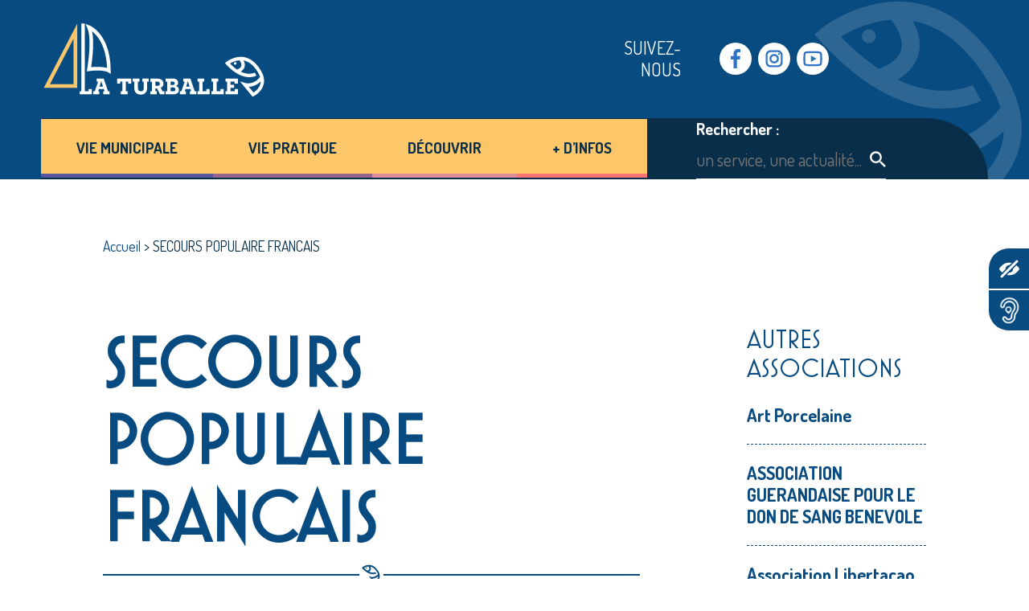

--- FILE ---
content_type: text/html; charset=UTF-8
request_url: https://www.laturballe.fr/association/secours-populaire-francais/
body_size: 16793
content:
<!DOCTYPE html>
<html lang="fr-FR" class="no-js no-svg">
<head>
    <meta charset="UTF-8">
    <meta name="viewport"
          content="user-scalable=yes, initial-scale=1, maximum-scale=1.5, minimum-scale=1, width=device-width, height=device-height, target-densitydpi=device-dpi"/>
    <link rel="profile" href="https://gmpg.org/xfn/11">
    <link rel="preconnect" href="https://fonts.googleapis.com">
    <link rel="preconnect" href="https://fonts.gstatic.com" crossorigin>
    <link href="https://fonts.googleapis.com/css2?family=Dosis:wght@400;700&family=Sulphur+Point:wght@700&display=swap"
          rel="stylesheet">
    <meta http-equiv="X-UA-Compatible" content="IE=edge">


    <!-- Matomo -->
    <script type="text/javascript">
        var _paq = window._paq || [];
        /* tracker methods like "setCustomDimension" should be called before "trackPageView" */
        _paq.push(['trackPageView']);
        _paq.push(['enableLinkTracking']);
        (function () {
            var u = "//matomo.ville-guerande.fr.stratis-digital.com/";
            _paq.push(['setTrackerUrl', u + 'matomo.php']);
            _paq.push(['setSiteId', '11']);
            var d = document, g = d.createElement('script'), s = d.getElementsByTagName('script')[0];
            g.type = 'text/javascript';
            g.async = true;
            g.defer = true;
            g.src = u + 'matomo.js';
            s.parentNode.insertBefore(g, s);
        })();
    </script>
    <!-- End Matomo Code -->

  <meta name='robots' content='index, follow, max-image-preview:large, max-snippet:-1, max-video-preview:-1' />

	<!-- This site is optimized with the Yoast SEO plugin v26.6 - https://yoast.com/wordpress/plugins/seo/ -->
	<title>SECOURS POPULAIRE FRANCAIS - Mairie de La Turballe</title>
	<link rel="canonical" href="https://www.laturballe.fr/association/secours-populaire-francais/" />
	<meta property="og:locale" content="fr_FR" />
	<meta property="og:type" content="article" />
	<meta property="og:title" content="SECOURS POPULAIRE FRANCAIS - Mairie de La Turballe" />
	<meta property="og:url" content="https://www.laturballe.fr/association/secours-populaire-francais/" />
	<meta property="og:site_name" content="Mairie de La Turballe" />
	<meta property="article:publisher" content="https://www.facebook.com/villelaturballe/" />
	<meta property="article:modified_time" content="2025-01-16T12:49:26+00:00" />
	<meta name="twitter:card" content="summary_large_image" />
	<meta name="twitter:label1" content="Durée de lecture estimée" />
	<meta name="twitter:data1" content="1 minute" />
	<script type="application/ld+json" class="yoast-schema-graph">{"@context":"https://schema.org","@graph":[{"@type":"WebPage","@id":"https://www.laturballe.fr/association/secours-populaire-francais/","url":"https://www.laturballe.fr/association/secours-populaire-francais/","name":"SECOURS POPULAIRE FRANCAIS - Mairie de La Turballe","isPartOf":{"@id":"https://laturballe.fr/#website"},"datePublished":"2023-02-17T16:43:57+00:00","dateModified":"2025-01-16T12:49:26+00:00","breadcrumb":{"@id":"https://www.laturballe.fr/association/secours-populaire-francais/#breadcrumb"},"inLanguage":"fr-FR","potentialAction":[{"@type":"ReadAction","target":["https://www.laturballe.fr/association/secours-populaire-francais/"]}]},{"@type":"BreadcrumbList","@id":"https://www.laturballe.fr/association/secours-populaire-francais/#breadcrumb","itemListElement":[{"@type":"ListItem","position":1,"name":"Accueil","item":"https://www.laturballe.fr/"},{"@type":"ListItem","position":2,"name":"SECOURS POPULAIRE FRANCAIS"}]},{"@type":"WebSite","@id":"https://laturballe.fr/#website","url":"https://laturballe.fr/","name":"Mairie de La Turballe","description":"Le site de la Mairie de La Turballe","publisher":{"@id":"https://laturballe.fr/#organization"},"potentialAction":[{"@type":"SearchAction","target":{"@type":"EntryPoint","urlTemplate":"https://laturballe.fr/?s={search_term_string}"},"query-input":{"@type":"PropertyValueSpecification","valueRequired":true,"valueName":"search_term_string"}}],"inLanguage":"fr-FR"},{"@type":"Organization","@id":"https://laturballe.fr/#organization","name":"Mairie de La Turballe","url":"https://laturballe.fr/","logo":{"@type":"ImageObject","inLanguage":"fr-FR","@id":"https://laturballe.fr/#/schema/logo/image/","url":"https://www.laturballe.fr/wp-content/uploads/2025/09/logo-mairie.png","contentUrl":"https://www.laturballe.fr/wp-content/uploads/2025/09/logo-mairie.png","width":478,"height":175,"caption":"Mairie de La Turballe"},"image":{"@id":"https://laturballe.fr/#/schema/logo/image/"},"sameAs":["https://www.facebook.com/villelaturballe/","http://www.youtube.com/@villedelaturballe","https://www.instagram.com/villedelaturballe/"]}]}</script>
	<!-- / Yoast SEO plugin. -->


<link rel="alternate" title="oEmbed (JSON)" type="application/json+oembed" href="https://www.laturballe.fr/wp-json/oembed/1.0/embed?url=https%3A%2F%2Fwww.laturballe.fr%2Fassociation%2Fsecours-populaire-francais%2F" />
<link rel="alternate" title="oEmbed (XML)" type="text/xml+oembed" href="https://www.laturballe.fr/wp-json/oembed/1.0/embed?url=https%3A%2F%2Fwww.laturballe.fr%2Fassociation%2Fsecours-populaire-francais%2F&#038;format=xml" />
<style id='wp-img-auto-sizes-contain-inline-css' type='text/css'>
img:is([sizes=auto i],[sizes^="auto," i]){contain-intrinsic-size:3000px 1500px}
/*# sourceURL=wp-img-auto-sizes-contain-inline-css */
</style>
<link rel='stylesheet' id='formidable-css' href='https://www.laturballe.fr/wp-content/plugins/formidable/css/formidableforms.css?ver=12171459' type='text/css' media='all' />
<style id='wp-emoji-styles-inline-css' type='text/css'>

	img.wp-smiley, img.emoji {
		display: inline !important;
		border: none !important;
		box-shadow: none !important;
		height: 1em !important;
		width: 1em !important;
		margin: 0 0.07em !important;
		vertical-align: -0.1em !important;
		background: none !important;
		padding: 0 !important;
	}
/*# sourceURL=wp-emoji-styles-inline-css */
</style>
<style id='wp-block-library-inline-css' type='text/css'>
:root{--wp-block-synced-color:#7a00df;--wp-block-synced-color--rgb:122,0,223;--wp-bound-block-color:var(--wp-block-synced-color);--wp-editor-canvas-background:#ddd;--wp-admin-theme-color:#007cba;--wp-admin-theme-color--rgb:0,124,186;--wp-admin-theme-color-darker-10:#006ba1;--wp-admin-theme-color-darker-10--rgb:0,107,160.5;--wp-admin-theme-color-darker-20:#005a87;--wp-admin-theme-color-darker-20--rgb:0,90,135;--wp-admin-border-width-focus:2px}@media (min-resolution:192dpi){:root{--wp-admin-border-width-focus:1.5px}}.wp-element-button{cursor:pointer}:root .has-very-light-gray-background-color{background-color:#eee}:root .has-very-dark-gray-background-color{background-color:#313131}:root .has-very-light-gray-color{color:#eee}:root .has-very-dark-gray-color{color:#313131}:root .has-vivid-green-cyan-to-vivid-cyan-blue-gradient-background{background:linear-gradient(135deg,#00d084,#0693e3)}:root .has-purple-crush-gradient-background{background:linear-gradient(135deg,#34e2e4,#4721fb 50%,#ab1dfe)}:root .has-hazy-dawn-gradient-background{background:linear-gradient(135deg,#faaca8,#dad0ec)}:root .has-subdued-olive-gradient-background{background:linear-gradient(135deg,#fafae1,#67a671)}:root .has-atomic-cream-gradient-background{background:linear-gradient(135deg,#fdd79a,#004a59)}:root .has-nightshade-gradient-background{background:linear-gradient(135deg,#330968,#31cdcf)}:root .has-midnight-gradient-background{background:linear-gradient(135deg,#020381,#2874fc)}:root{--wp--preset--font-size--normal:16px;--wp--preset--font-size--huge:42px}.has-regular-font-size{font-size:1em}.has-larger-font-size{font-size:2.625em}.has-normal-font-size{font-size:var(--wp--preset--font-size--normal)}.has-huge-font-size{font-size:var(--wp--preset--font-size--huge)}.has-text-align-center{text-align:center}.has-text-align-left{text-align:left}.has-text-align-right{text-align:right}.has-fit-text{white-space:nowrap!important}#end-resizable-editor-section{display:none}.aligncenter{clear:both}.items-justified-left{justify-content:flex-start}.items-justified-center{justify-content:center}.items-justified-right{justify-content:flex-end}.items-justified-space-between{justify-content:space-between}.screen-reader-text{border:0;clip-path:inset(50%);height:1px;margin:-1px;overflow:hidden;padding:0;position:absolute;width:1px;word-wrap:normal!important}.screen-reader-text:focus{background-color:#ddd;clip-path:none;color:#444;display:block;font-size:1em;height:auto;left:5px;line-height:normal;padding:15px 23px 14px;text-decoration:none;top:5px;width:auto;z-index:100000}html :where(.has-border-color){border-style:solid}html :where([style*=border-top-color]){border-top-style:solid}html :where([style*=border-right-color]){border-right-style:solid}html :where([style*=border-bottom-color]){border-bottom-style:solid}html :where([style*=border-left-color]){border-left-style:solid}html :where([style*=border-width]){border-style:solid}html :where([style*=border-top-width]){border-top-style:solid}html :where([style*=border-right-width]){border-right-style:solid}html :where([style*=border-bottom-width]){border-bottom-style:solid}html :where([style*=border-left-width]){border-left-style:solid}html :where(img[class*=wp-image-]){height:auto;max-width:100%}:where(figure){margin:0 0 1em}html :where(.is-position-sticky){--wp-admin--admin-bar--position-offset:var(--wp-admin--admin-bar--height,0px)}@media screen and (max-width:600px){html :where(.is-position-sticky){--wp-admin--admin-bar--position-offset:0px}}

/*# sourceURL=wp-block-library-inline-css */
</style><style id='global-styles-inline-css' type='text/css'>
:root{--wp--preset--aspect-ratio--square: 1;--wp--preset--aspect-ratio--4-3: 4/3;--wp--preset--aspect-ratio--3-4: 3/4;--wp--preset--aspect-ratio--3-2: 3/2;--wp--preset--aspect-ratio--2-3: 2/3;--wp--preset--aspect-ratio--16-9: 16/9;--wp--preset--aspect-ratio--9-16: 9/16;--wp--preset--color--black: #000000;--wp--preset--color--cyan-bluish-gray: #abb8c3;--wp--preset--color--white: #ffffff;--wp--preset--color--pale-pink: #f78da7;--wp--preset--color--vivid-red: #cf2e2e;--wp--preset--color--luminous-vivid-orange: #ff6900;--wp--preset--color--luminous-vivid-amber: #fcb900;--wp--preset--color--light-green-cyan: #7bdcb5;--wp--preset--color--vivid-green-cyan: #00d084;--wp--preset--color--pale-cyan-blue: #8ed1fc;--wp--preset--color--vivid-cyan-blue: #0693e3;--wp--preset--color--vivid-purple: #9b51e0;--wp--preset--color--bleufonce: rgb(8,75,128);--wp--preset--color--bleunoir: rgb(8,46,74);--wp--preset--color--gris: #707070;--wp--preset--color--gris-clair: rgb(230,230,230);--wp--preset--color--violet: rgb(88,87,160);--wp--preset--color--mauve: rgb(149,101,142);--wp--preset--color--rose: rgb(221,140,156);--wp--preset--color--orange: #FD7675;--wp--preset--color--jaune: rgb(252,198,105);--wp--preset--color--noir: #000000;--wp--preset--color--blanc: #FFFFFF;--wp--preset--gradient--vivid-cyan-blue-to-vivid-purple: linear-gradient(135deg,rgb(6,147,227) 0%,rgb(155,81,224) 100%);--wp--preset--gradient--light-green-cyan-to-vivid-green-cyan: linear-gradient(135deg,rgb(122,220,180) 0%,rgb(0,208,130) 100%);--wp--preset--gradient--luminous-vivid-amber-to-luminous-vivid-orange: linear-gradient(135deg,rgb(252,185,0) 0%,rgb(255,105,0) 100%);--wp--preset--gradient--luminous-vivid-orange-to-vivid-red: linear-gradient(135deg,rgb(255,105,0) 0%,rgb(207,46,46) 100%);--wp--preset--gradient--very-light-gray-to-cyan-bluish-gray: linear-gradient(135deg,rgb(238,238,238) 0%,rgb(169,184,195) 100%);--wp--preset--gradient--cool-to-warm-spectrum: linear-gradient(135deg,rgb(74,234,220) 0%,rgb(151,120,209) 20%,rgb(207,42,186) 40%,rgb(238,44,130) 60%,rgb(251,105,98) 80%,rgb(254,248,76) 100%);--wp--preset--gradient--blush-light-purple: linear-gradient(135deg,rgb(255,206,236) 0%,rgb(152,150,240) 100%);--wp--preset--gradient--blush-bordeaux: linear-gradient(135deg,rgb(254,205,165) 0%,rgb(254,45,45) 50%,rgb(107,0,62) 100%);--wp--preset--gradient--luminous-dusk: linear-gradient(135deg,rgb(255,203,112) 0%,rgb(199,81,192) 50%,rgb(65,88,208) 100%);--wp--preset--gradient--pale-ocean: linear-gradient(135deg,rgb(255,245,203) 0%,rgb(182,227,212) 50%,rgb(51,167,181) 100%);--wp--preset--gradient--electric-grass: linear-gradient(135deg,rgb(202,248,128) 0%,rgb(113,206,126) 100%);--wp--preset--gradient--midnight: linear-gradient(135deg,rgb(2,3,129) 0%,rgb(40,116,252) 100%);--wp--preset--font-size--small: 13px;--wp--preset--font-size--medium: 20px;--wp--preset--font-size--large: 36px;--wp--preset--font-size--x-large: 42px;--wp--preset--spacing--20: 0.44rem;--wp--preset--spacing--30: 0.67rem;--wp--preset--spacing--40: 1rem;--wp--preset--spacing--50: 1.5rem;--wp--preset--spacing--60: 2.25rem;--wp--preset--spacing--70: 3.38rem;--wp--preset--spacing--80: 5.06rem;--wp--preset--shadow--natural: 6px 6px 9px rgba(0, 0, 0, 0.2);--wp--preset--shadow--deep: 12px 12px 50px rgba(0, 0, 0, 0.4);--wp--preset--shadow--sharp: 6px 6px 0px rgba(0, 0, 0, 0.2);--wp--preset--shadow--outlined: 6px 6px 0px -3px rgb(255, 255, 255), 6px 6px rgb(0, 0, 0);--wp--preset--shadow--crisp: 6px 6px 0px rgb(0, 0, 0);}:where(.is-layout-flex){gap: 0.5em;}:where(.is-layout-grid){gap: 0.5em;}body .is-layout-flex{display: flex;}.is-layout-flex{flex-wrap: wrap;align-items: center;}.is-layout-flex > :is(*, div){margin: 0;}body .is-layout-grid{display: grid;}.is-layout-grid > :is(*, div){margin: 0;}:where(.wp-block-columns.is-layout-flex){gap: 2em;}:where(.wp-block-columns.is-layout-grid){gap: 2em;}:where(.wp-block-post-template.is-layout-flex){gap: 1.25em;}:where(.wp-block-post-template.is-layout-grid){gap: 1.25em;}.has-black-color{color: var(--wp--preset--color--black) !important;}.has-cyan-bluish-gray-color{color: var(--wp--preset--color--cyan-bluish-gray) !important;}.has-white-color{color: var(--wp--preset--color--white) !important;}.has-pale-pink-color{color: var(--wp--preset--color--pale-pink) !important;}.has-vivid-red-color{color: var(--wp--preset--color--vivid-red) !important;}.has-luminous-vivid-orange-color{color: var(--wp--preset--color--luminous-vivid-orange) !important;}.has-luminous-vivid-amber-color{color: var(--wp--preset--color--luminous-vivid-amber) !important;}.has-light-green-cyan-color{color: var(--wp--preset--color--light-green-cyan) !important;}.has-vivid-green-cyan-color{color: var(--wp--preset--color--vivid-green-cyan) !important;}.has-pale-cyan-blue-color{color: var(--wp--preset--color--pale-cyan-blue) !important;}.has-vivid-cyan-blue-color{color: var(--wp--preset--color--vivid-cyan-blue) !important;}.has-vivid-purple-color{color: var(--wp--preset--color--vivid-purple) !important;}.has-black-background-color{background-color: var(--wp--preset--color--black) !important;}.has-cyan-bluish-gray-background-color{background-color: var(--wp--preset--color--cyan-bluish-gray) !important;}.has-white-background-color{background-color: var(--wp--preset--color--white) !important;}.has-pale-pink-background-color{background-color: var(--wp--preset--color--pale-pink) !important;}.has-vivid-red-background-color{background-color: var(--wp--preset--color--vivid-red) !important;}.has-luminous-vivid-orange-background-color{background-color: var(--wp--preset--color--luminous-vivid-orange) !important;}.has-luminous-vivid-amber-background-color{background-color: var(--wp--preset--color--luminous-vivid-amber) !important;}.has-light-green-cyan-background-color{background-color: var(--wp--preset--color--light-green-cyan) !important;}.has-vivid-green-cyan-background-color{background-color: var(--wp--preset--color--vivid-green-cyan) !important;}.has-pale-cyan-blue-background-color{background-color: var(--wp--preset--color--pale-cyan-blue) !important;}.has-vivid-cyan-blue-background-color{background-color: var(--wp--preset--color--vivid-cyan-blue) !important;}.has-vivid-purple-background-color{background-color: var(--wp--preset--color--vivid-purple) !important;}.has-black-border-color{border-color: var(--wp--preset--color--black) !important;}.has-cyan-bluish-gray-border-color{border-color: var(--wp--preset--color--cyan-bluish-gray) !important;}.has-white-border-color{border-color: var(--wp--preset--color--white) !important;}.has-pale-pink-border-color{border-color: var(--wp--preset--color--pale-pink) !important;}.has-vivid-red-border-color{border-color: var(--wp--preset--color--vivid-red) !important;}.has-luminous-vivid-orange-border-color{border-color: var(--wp--preset--color--luminous-vivid-orange) !important;}.has-luminous-vivid-amber-border-color{border-color: var(--wp--preset--color--luminous-vivid-amber) !important;}.has-light-green-cyan-border-color{border-color: var(--wp--preset--color--light-green-cyan) !important;}.has-vivid-green-cyan-border-color{border-color: var(--wp--preset--color--vivid-green-cyan) !important;}.has-pale-cyan-blue-border-color{border-color: var(--wp--preset--color--pale-cyan-blue) !important;}.has-vivid-cyan-blue-border-color{border-color: var(--wp--preset--color--vivid-cyan-blue) !important;}.has-vivid-purple-border-color{border-color: var(--wp--preset--color--vivid-purple) !important;}.has-vivid-cyan-blue-to-vivid-purple-gradient-background{background: var(--wp--preset--gradient--vivid-cyan-blue-to-vivid-purple) !important;}.has-light-green-cyan-to-vivid-green-cyan-gradient-background{background: var(--wp--preset--gradient--light-green-cyan-to-vivid-green-cyan) !important;}.has-luminous-vivid-amber-to-luminous-vivid-orange-gradient-background{background: var(--wp--preset--gradient--luminous-vivid-amber-to-luminous-vivid-orange) !important;}.has-luminous-vivid-orange-to-vivid-red-gradient-background{background: var(--wp--preset--gradient--luminous-vivid-orange-to-vivid-red) !important;}.has-very-light-gray-to-cyan-bluish-gray-gradient-background{background: var(--wp--preset--gradient--very-light-gray-to-cyan-bluish-gray) !important;}.has-cool-to-warm-spectrum-gradient-background{background: var(--wp--preset--gradient--cool-to-warm-spectrum) !important;}.has-blush-light-purple-gradient-background{background: var(--wp--preset--gradient--blush-light-purple) !important;}.has-blush-bordeaux-gradient-background{background: var(--wp--preset--gradient--blush-bordeaux) !important;}.has-luminous-dusk-gradient-background{background: var(--wp--preset--gradient--luminous-dusk) !important;}.has-pale-ocean-gradient-background{background: var(--wp--preset--gradient--pale-ocean) !important;}.has-electric-grass-gradient-background{background: var(--wp--preset--gradient--electric-grass) !important;}.has-midnight-gradient-background{background: var(--wp--preset--gradient--midnight) !important;}.has-small-font-size{font-size: var(--wp--preset--font-size--small) !important;}.has-medium-font-size{font-size: var(--wp--preset--font-size--medium) !important;}.has-large-font-size{font-size: var(--wp--preset--font-size--large) !important;}.has-x-large-font-size{font-size: var(--wp--preset--font-size--x-large) !important;}
/*# sourceURL=global-styles-inline-css */
</style>

<style id='classic-theme-styles-inline-css' type='text/css'>
/*! This file is auto-generated */
.wp-block-button__link{color:#fff;background-color:#32373c;border-radius:9999px;box-shadow:none;text-decoration:none;padding:calc(.667em + 2px) calc(1.333em + 2px);font-size:1.125em}.wp-block-file__button{background:#32373c;color:#fff;text-decoration:none}
/*# sourceURL=/wp-includes/css/classic-themes.min.css */
</style>
<link rel='stylesheet' id='lbwps-styles-photoswipe5-main-css' href='https://www.laturballe.fr/wp-content/plugins/lightbox-photoswipe/assets/ps5/styles/main.css?ver=5.8.1' type='text/css' media='all' />
<link rel='stylesheet' id='cff-css' href='https://www.laturballe.fr/wp-content/plugins/custom-facebook-feed/assets/css/cff-style.min.css?ver=4.3.4' type='text/css' media='all' />
<link rel='stylesheet' id='sb-font-awesome-css' href='https://www.laturballe.fr/wp-content/plugins/custom-facebook-feed/assets/css/font-awesome.min.css?ver=4.7.0' type='text/css' media='all' />
<link rel='stylesheet' id='cmplz-general-css' href='https://www.laturballe.fr/wp-content/plugins/complianz-gdpr-premium/assets/css/cookieblocker.min.css?ver=1765983078' type='text/css' media='all' />
<link rel='stylesheet' id='flexboxgrid-css' href='https://www.laturballe.fr/wp-content/themes/mairieturballe/css/flexboxgrid.min.css?ver=6.9' type='text/css' media='all' />
<link rel='stylesheet' id='swipercss-css' href='https://www.laturballe.fr/wp-content/themes/mairieturballe/css/swiper-bundle.min.css?ver=6.9' type='text/css' media='all' />
<link rel='stylesheet' id='style-css' href='https://www.laturballe.fr/wp-content/themes/mairieturballe/style.css?ver=6.9' type='text/css' media='all' />
<link rel='stylesheet' id='pagecss-css' href='https://www.laturballe.fr/wp-content/themes/mairieturballe/css/page.css?ver=6.9' type='text/css' media='all' />
<link rel='stylesheet' id='headercss-css' href='https://www.laturballe.fr/wp-content/themes/mairieturballe/css/header.css?ver=6.9' type='text/css' media='all' />
<link rel='stylesheet' id='footercss-css' href='https://www.laturballe.fr/wp-content/themes/mairieturballe/css/footer.css?ver=6.9' type='text/css' media='all' />
<script type="text/javascript" src="https://www.laturballe.fr/wp-includes/js/jquery/jquery.min.js?ver=3.7.1" id="jquery-core-js"></script>
<script type="text/javascript" src="https://www.laturballe.fr/wp-includes/js/jquery/jquery-migrate.min.js?ver=3.4.1" id="jquery-migrate-js"></script>
<script type="text/javascript" src="https://www.laturballe.fr/wp-content/themes/mairieturballe/js/swiper-bundle.min.js?ver=1" id="swiper-js"></script>
<script type="text/javascript" src="https://www.laturballe.fr/wp-content/themes/mairieturballe/js/matchHeight-min.js?ver=1" id="match-height-js"></script>
<script type="text/javascript" src="https://www.laturballe.fr/wp-content/themes/mairieturballe/js/scripts.js?ver=1" id="scripts-js"></script>
<link rel="https://api.w.org/" href="https://www.laturballe.fr/wp-json/" /><link rel="alternate" title="JSON" type="application/json" href="https://www.laturballe.fr/wp-json/wp/v2/association/3966" /><link rel="EditURI" type="application/rsd+xml" title="RSD" href="https://www.laturballe.fr/xmlrpc.php?rsd" />
<meta name="generator" content="WordPress 6.9" />
<link rel='shortlink' href='https://www.laturballe.fr/?p=3966' />
<script>document.documentElement.className += " js";</script>
			<style>.cmplz-hidden {
					display: none !important;
				}</style><link rel="icon" href="https://www.laturballe.fr/wp-content/uploads/2022/10/cropped-favicon-32x32.png" sizes="32x32" />
<link rel="icon" href="https://www.laturballe.fr/wp-content/uploads/2022/10/cropped-favicon-192x192.png" sizes="192x192" />
<link rel="apple-touch-icon" href="https://www.laturballe.fr/wp-content/uploads/2022/10/cropped-favicon-180x180.png" />
<meta name="msapplication-TileImage" content="https://www.laturballe.fr/wp-content/uploads/2022/10/cropped-favicon-270x270.png" />
    

</head>

<body data-cmplz=1 class="wp-singular association-template-default single single-association postid-3966 wp-embed-responsive wp-theme-mairieturballe">

<div class="wrap">
    <div class="contenu" id="top">
        <header>
            <div class="inner">
                <div class="top">
                    <div class="row middle-md">
                        <div class="col-xs-12 col-md-3">
                            <a href="https://www.laturballe.fr" class="logo"><img
                                        src="https://www.laturballe.fr/wp-content/themes/mairieturballe/img/logo-mairie.svg" alt="logo La Turballe"/></a>
                        </div>
                        <div class="col-xs-12 col-md-4">
                        </div>
                        <div class="col-xs-12 col-md-5">
                            <div class="menu-partage">
                                <div class="row middle-xs">
                                    <div class="col-xs-3 label">
                                        SUIVEZ-NOUS
                                    </div>
                                    <div class="col-xs-6">
                                      <div class="menu-reseaux-sociaux-container"><ul id="menu-reseaux-sociaux" class="menu"><li id="menu-item-392" class="fbk menu-item menu-item-type-custom menu-item-object-custom menu-item-392"><a target="_blank" href="https://fr-fr.facebook.com/villelaturballe/">Facebook</a></li>
<li id="menu-item-393" class="inst menu-item menu-item-type-custom menu-item-object-custom menu-item-393"><a target="_blank" href="https://www.instagram.com/villedelaturballe/">Instragram</a></li>
<li id="menu-item-394" class="ytb menu-item menu-item-type-custom menu-item-object-custom menu-item-394"><a target="_blank" href="https://www.youtube.com/channel/UCeaiZSE1jxq11LHNUQVUKtg">Youtube</a></li>
</ul></div>                                    </div>
                                </div>
                            </div>

                        </div>
                    </div>
                </div>
                <div class="navigation">
                    <div class="row middle-md">
                        <div class="col-xs-12 col-md-8 col-lg-8">
                            <div class="nav">
                                <!--<div class="menu-accueil-container">
                            <ul>
                                <li class="accueil"><a href="https://www.laturballe.fr">Accueil</a></li>
                            </ul>
                            </div>-->
                              <div class="menu-vie-municipale-container"><ul id="menu-vie-municipale" class="menu"><li id="menu-item-107" class="vie-municipale menu-item menu-item-type-post_type menu-item-object-page menu-item-has-children menu-item-107"><a href="https://www.laturballe.fr/vie-municipale/">Vie municipale</a>
<ul class="sub-menu">
	<li id="menu-item-108" class="menu-item menu-item-type-post_type menu-item-object-page menu-item-has-children menu-item-108"><a href="https://www.laturballe.fr/vie-municipale/conseil-municipal/">Conseil municipal</a>
	<ul class="sub-menu">
		<li id="menu-item-598" class="menu-item menu-item-type-post_type menu-item-object-page menu-item-598"><a href="https://www.laturballe.fr/vie-municipale/conseil-municipal/elus/">Élus</a></li>
		<li id="menu-item-599" class="menu-item menu-item-type-post_type menu-item-object-page menu-item-599"><a href="https://www.laturballe.fr/vie-municipale/conseil-municipal/ordre-du-jour-et-compte-rendus/">Ordres du jour et comptes-rendus</a></li>
		<li id="menu-item-600" class="menu-item menu-item-type-post_type menu-item-object-page menu-item-600"><a href="https://www.laturballe.fr/vie-municipale/conseil-municipal/conseils-filmes/">Conseils filmés</a></li>
		<li id="menu-item-601" class="menu-item menu-item-type-post_type menu-item-object-page menu-item-601"><a href="https://www.laturballe.fr/vie-municipale/conseil-municipal/conseil-municipal-des-jeunes/">Conseil Municipal des Enfants</a></li>
	</ul>
</li>
	<li id="menu-item-109" class="menu-item menu-item-type-post_type menu-item-object-page menu-item-109"><a href="https://www.laturballe.fr/vie-municipale/services-municipaux/">Services municipaux</a></li>
	<li id="menu-item-110" class="menu-item menu-item-type-post_type menu-item-object-page menu-item-has-children menu-item-110"><a href="https://www.laturballe.fr/vie-municipale/urbanisme-et-amenagement/">Urbanisme &#038; aménagement</a>
	<ul class="sub-menu">
		<li id="menu-item-618" class="menu-item menu-item-type-post_type menu-item-object-page menu-item-618"><a href="https://www.laturballe.fr/vie-municipale/urbanisme-et-amenagement/autorisations/">Autorisations &#038; Travaux</a></li>
		<li id="menu-item-619" class="menu-item menu-item-type-post_type menu-item-object-page menu-item-619"><a href="https://www.laturballe.fr/vie-municipale/urbanisme-et-amenagement/plu/">PLU</a></li>
		<li id="menu-item-620" class="menu-item menu-item-type-post_type menu-item-object-page menu-item-620"><a href="https://www.laturballe.fr/vie-municipale/urbanisme-et-amenagement/amenagements/">Aménagements</a></li>
		<li id="menu-item-2958" class="menu-item menu-item-type-post_type menu-item-object-page menu-item-2958"><a href="https://www.laturballe.fr/vie-municipale/urbanisme-et-amenagement/guichet-unique/">Guichet unique</a></li>
		<li id="menu-item-621" class="menu-item menu-item-type-post_type menu-item-object-page menu-item-621"><a href="https://www.laturballe.fr/vie-municipale/urbanisme-et-amenagement/conseils-et-aide/">Conseils et aides</a></li>
	</ul>
</li>
	<li id="menu-item-111" class="menu-item menu-item-type-post_type menu-item-object-page menu-item-has-children menu-item-111"><a href="https://www.laturballe.fr/vie-municipale/securite/">Sécurité</a>
	<ul class="sub-menu">
		<li id="menu-item-622" class="menu-item menu-item-type-post_type menu-item-object-page menu-item-622"><a href="https://www.laturballe.fr/vie-municipale/securite/police/">Police</a></li>
		<li id="menu-item-623" class="menu-item menu-item-type-post_type menu-item-object-page menu-item-623"><a href="https://www.laturballe.fr/vie-municipale/securite/reglementation-et-prevention/">Réglementation et prévention</a></li>
		<li id="menu-item-624" class="menu-item menu-item-type-post_type menu-item-object-page menu-item-624"><a href="https://www.laturballe.fr/vie-municipale/securite/risques-majeurs/">Risques majeurs</a></li>
		<li id="menu-item-625" class="menu-item menu-item-type-post_type menu-item-object-page menu-item-625"><a href="https://www.laturballe.fr/vie-municipale/securite/defibrilateur/">Défibrillateurs</a></li>
		<li id="menu-item-626" class="menu-item menu-item-type-post_type menu-item-object-page menu-item-626"><a href="https://www.laturballe.fr/vie-municipale/securite/signalement-dun-objet-perdu/">Signalement d’un objet perdu</a></li>
	</ul>
</li>
	<li id="menu-item-112" class="menu-item menu-item-type-post_type menu-item-object-page menu-item-has-children menu-item-112"><a href="https://www.laturballe.fr/vie-municipale/environnement/">Environnement</a>
	<ul class="sub-menu">
		<li id="menu-item-628" class="menu-item menu-item-type-post_type menu-item-object-page menu-item-628"><a href="https://www.laturballe.fr/vie-municipale/environnement/actions-gouvernementales/">Actions environnementales</a></li>
		<li id="menu-item-629" class="menu-item menu-item-type-post_type menu-item-object-page menu-item-629"><a href="https://www.laturballe.fr/vie-municipale/environnement/faune-et-flore/">Faune et flore</a></li>
		<li id="menu-item-630" class="menu-item menu-item-type-post_type menu-item-object-page menu-item-630"><a href="https://www.laturballe.fr/vie-municipale/environnement/natura-2000/">Natura 2000</a></li>
		<li id="menu-item-631" class="menu-item menu-item-type-post_type menu-item-object-page menu-item-631"><a href="https://www.laturballe.fr/vie-municipale/environnement/collectes/">Collectes des déchets</a></li>
	</ul>
</li>
	<li id="menu-item-946" class="menu-item menu-item-type-post_type menu-item-object-page menu-item-has-children menu-item-946"><a href="https://www.laturballe.fr/vie-municipale/finances-publiques/">Finances publiques</a>
	<ul class="sub-menu">
		<li id="menu-item-947" class="menu-item menu-item-type-post_type menu-item-object-page menu-item-947"><a href="https://www.laturballe.fr/vie-municipale/finances-publiques/budget-comptes-rapports/">Budget – Comptes – Rapports</a></li>
		<li id="menu-item-948" class="menu-item menu-item-type-post_type menu-item-object-page menu-item-948"><a href="https://www.laturballe.fr/vie-municipale/finances-publiques/budget-annuel/">Budget annuel</a></li>
	</ul>
</li>
	<li id="menu-item-949" class="menu-item menu-item-type-post_type menu-item-object-page menu-item-has-children menu-item-949"><a href="https://www.laturballe.fr/vie-municipale/democratie-participative/">Démocratie participative</a>
	<ul class="sub-menu">
		<li id="menu-item-10745" class="menu-item menu-item-type-post_type menu-item-object-page menu-item-10745"><a href="https://www.laturballe.fr/vie-municipale/democratie-participative/projet-citoyen/">Projet citoyen 2025</a></li>
		<li id="menu-item-951" class="menu-item menu-item-type-post_type menu-item-object-page menu-item-951"><a href="https://www.laturballe.fr/vie-municipale/democratie-participative/conseils-de-secteur/">Conseils de secteur</a></li>
	</ul>
</li>
	<li id="menu-item-952" class="menu-item menu-item-type-post_type menu-item-object-page menu-item-952"><a href="https://www.laturballe.fr/vie-municipale/marche-publics/">Marchés publics</a></li>
	<li id="menu-item-953" class="menu-item menu-item-type-post_type menu-item-object-page menu-item-953"><a href="https://www.laturballe.fr/vie-municipale/ma-ville-recrute/">Ma ville recrute</a></li>
	<li id="menu-item-954" class="menu-item menu-item-type-post_type menu-item-object-page menu-item-954"><a href="https://www.laturballe.fr/vie-municipale/tableau-daffichage-reglementaire/">Tableau d’affichage réglementaire</a></li>
</ul>
</li>
</ul></div><div class="menu-vie-pratique-container"><ul id="menu-vie-pratique" class="menu"><li id="menu-item-117" class="pratique menu-item menu-item-type-post_type menu-item-object-page menu-item-has-children menu-item-117"><a href="https://www.laturballe.fr/vie-pratique/">Vie pratique</a>
<ul class="sub-menu">
	<li id="menu-item-118" class="menu-item menu-item-type-post_type menu-item-object-page menu-item-has-children menu-item-118"><a href="https://www.laturballe.fr/vie-pratique/demarches-administratives/">Démarches administratives</a>
	<ul class="sub-menu">
		<li id="menu-item-1073" class="menu-item menu-item-type-post_type menu-item-object-page menu-item-1073"><a href="https://www.laturballe.fr/vie-pratique/demarches-administratives/etat-civil/">État civil</a></li>
		<li id="menu-item-1070" class="menu-item menu-item-type-post_type menu-item-object-page menu-item-1070"><a href="https://www.laturballe.fr/vie-pratique/demarches-administratives/formalites-administratives/">Citoyenneté</a></li>
		<li id="menu-item-646" class="menu-item menu-item-type-post_type menu-item-object-page menu-item-646"><a href="https://www.laturballe.fr/vie-pratique/demarches-administratives/cimetieres-de-la-turballe/">Cimetières</a></li>
		<li id="menu-item-1686" class="menu-item menu-item-type-post_type menu-item-object-page menu-item-1686"><a href="https://www.laturballe.fr/vie-pratique/demarches-administratives/autres-formalites/">Autres formalités</a></li>
	</ul>
</li>
	<li id="menu-item-120" class="menu-item menu-item-type-post_type menu-item-object-page menu-item-has-children menu-item-120"><a href="https://www.laturballe.fr/vie-pratique/enfance-jeunesse-education/">Enfance, Jeunesse &#038; Éducation</a>
	<ul class="sub-menu">
		<li id="menu-item-1872" class="menu-item menu-item-type-post_type menu-item-object-page menu-item-1872"><a href="https://www.laturballe.fr/vie-pratique/enfance-jeunesse-education/portail-famille/">Portail familles</a></li>
		<li id="menu-item-764" class="menu-item menu-item-type-post_type menu-item-object-page menu-item-764"><a href="https://www.laturballe.fr/vie-pratique/enfance-jeunesse-education/accueil-periscolaire/">Accueils</a></li>
		<li id="menu-item-771" class="menu-item menu-item-type-post_type menu-item-object-page menu-item-771"><a href="https://www.laturballe.fr/vie-pratique/enfance-jeunesse-education/petite-enfance/">Relais Petite Enfance</a></li>
		<li id="menu-item-756" class="menu-item menu-item-type-post_type menu-item-object-page menu-item-756"><a href="https://www.laturballe.fr/vie-pratique/enfance-jeunesse-education/les-ecoles/">Établissements scolaires</a></li>
		<li id="menu-item-1873" class="menu-item menu-item-type-post_type menu-item-object-page menu-item-1873"><a href="https://www.laturballe.fr/vie-pratique/enfance-jeunesse-education/action-jeunesse/">Actions jeunesse</a></li>
	</ul>
</li>
	<li id="menu-item-121" class="menu-item menu-item-type-post_type menu-item-object-page menu-item-has-children menu-item-121"><a href="https://www.laturballe.fr/vie-pratique/solidaire-et-social/">Solidaire &#038; social</a>
	<ul class="sub-menu">
		<li id="menu-item-1112" class="menu-item menu-item-type-post_type menu-item-object-page menu-item-1112"><a href="https://www.laturballe.fr/vie-pratique/solidaire-et-social/ccas/">Centre Communal d’Action Sociale</a></li>
		<li id="menu-item-1111" class="menu-item menu-item-type-post_type menu-item-object-page menu-item-1111"><a href="https://www.laturballe.fr/vie-pratique/solidaire-et-social/partenaires-aides/">Partenaires &#038; Aides</a></li>
		<li id="menu-item-1110" class="menu-item menu-item-type-post_type menu-item-object-page menu-item-1110"><a href="https://www.laturballe.fr/vie-pratique/solidaire-et-social/actions-sociales/">Actions sociales</a></li>
	</ul>
</li>
	<li id="menu-item-1025" class="menu-item menu-item-type-post_type menu-item-object-page menu-item-has-children menu-item-1025"><a href="https://www.laturballe.fr/vie-pratique/vie-associative/">Associations</a>
	<ul class="sub-menu">
		<li id="menu-item-1028" class="menu-item menu-item-type-taxonomy menu-item-object-category current-association-ancestor menu-item-1028"><a href="https://www.laturballe.fr/annuaire-des-associations/">Annuaire des associations</a></li>
		<li id="menu-item-1027" class="menu-item menu-item-type-post_type menu-item-object-page menu-item-1027"><a href="https://www.laturballe.fr/vie-pratique/vie-associative/creation-compte/">Créer son compte association</a></li>
		<li id="menu-item-7238" class="menu-item menu-item-type-post_type menu-item-object-page menu-item-7238"><a href="https://www.laturballe.fr/vie-pratique/vie-associative/se-connecter-a-son-compte-association/">Se connecter à son compte association</a></li>
	</ul>
</li>
	<li id="menu-item-119" class="menu-item menu-item-type-post_type menu-item-object-page menu-item-has-children menu-item-119"><a href="https://www.laturballe.fr/vie-pratique/vie-economique/" title="Vie économique">Activités économiques</a>
	<ul class="sub-menu">
		<li id="menu-item-1081" class="menu-item menu-item-type-post_type menu-item-object-page menu-item-1081"><a href="https://www.laturballe.fr/vie-pratique/vie-economique/occupation-du-domaine-public/">Occupation du domaine public</a></li>
		<li id="menu-item-760" class="menu-item menu-item-type-post_type menu-item-object-page menu-item-760"><a href="https://www.laturballe.fr/vie-pratique/vie-economique/le-marche-hebdomadaire-la-turballe/">Marché</a></li>
		<li id="menu-item-1080" class="menu-item menu-item-type-post_type menu-item-object-page menu-item-1080"><a href="https://www.laturballe.fr/vie-pratique/vie-economique/boisson/">Licence et débit de boissons</a></li>
		<li id="menu-item-4937" class="menu-item menu-item-type-post_type menu-item-object-page menu-item-4937"><a href="https://www.laturballe.fr/vie-pratique/vie-economique/livret-daccueil-commercants-artisans/">Commerces – Artisanat</a></li>
	</ul>
</li>
	<li id="menu-item-124" class="menu-item menu-item-type-post_type menu-item-object-page menu-item-has-children menu-item-124"><a href="https://www.laturballe.fr/vie-pratique/culture/">Culture</a>
	<ul class="sub-menu">
		<li id="menu-item-1127" class="menu-item menu-item-type-post_type menu-item-object-page menu-item-1127"><a href="https://www.laturballe.fr/vie-pratique/culture/etablissements/">Établissements culturels</a></li>
		<li id="menu-item-1122" class="menu-item menu-item-type-post_type menu-item-object-page menu-item-1122"><a href="https://www.laturballe.fr/vie-pratique/culture/actions-culturelles/">Actions culturelles</a></li>
		<li id="menu-item-1121" class="menu-item menu-item-type-post_type menu-item-object-page menu-item-1121"><a href="https://www.laturballe.fr/vie-pratique/culture/artistes-de-rue/">Artistes de rue</a></li>
	</ul>
</li>
	<li id="menu-item-123" class="menu-item menu-item-type-post_type menu-item-object-page menu-item-has-children menu-item-123"><a href="https://www.laturballe.fr/vie-pratique/sport/">Sport</a>
	<ul class="sub-menu">
		<li id="menu-item-1124" class="menu-item menu-item-type-post_type menu-item-object-page menu-item-1124"><a href="https://www.laturballe.fr/vie-pratique/sport/equipement/">Équipements sportifs</a></li>
		<li id="menu-item-1123" class="menu-item menu-item-type-post_type menu-item-object-page menu-item-1123"><a href="https://www.laturballe.fr/vie-pratique/sport/actions-sportives/">Actions sportives</a></li>
	</ul>
</li>
	<li id="menu-item-5900" class="menu-item menu-item-type-post_type menu-item-object-page menu-item-has-children menu-item-5900"><a href="https://www.laturballe.fr/vie-pratique/demarches-administratives-pour-organiser-un-evenement/">Organiser un événement</a>
	<ul class="sub-menu">
		<li id="menu-item-5885" class="menu-item menu-item-type-post_type menu-item-object-page menu-item-5885"><a href="https://www.laturballe.fr/vie-pratique/demarches-administratives-pour-organiser-un-evenement/manifestation-associative/">Manifestation associative</a></li>
		<li id="menu-item-5887" class="menu-item menu-item-type-post_type menu-item-object-page menu-item-5887"><a href="https://www.laturballe.fr/vie-pratique/demarches-administratives-pour-organiser-un-evenement/vente-au-deballage/">Vente au déballage</a></li>
		<li id="menu-item-5889" class="menu-item menu-item-type-post_type menu-item-object-page menu-item-5889"><a href="https://www.laturballe.fr/vie-pratique/demarches-administratives-pour-organiser-un-evenement/declaration-des-oeuvres-musicales/">Déclaration des œuvres musicales</a></li>
		<li id="menu-item-5892" class="menu-item menu-item-type-post_type menu-item-object-page menu-item-5892"><a href="https://www.laturballe.fr/vie-pratique/demarches-administratives-pour-organiser-un-evenement/occupation-du-domaine-maritime/">Occupation du domaine maritime</a></li>
		<li id="menu-item-5899" class="menu-item menu-item-type-post_type menu-item-object-page menu-item-5899"><a href="https://www.laturballe.fr/vie-pratique/demarches-administratives-pour-organiser-un-evenement/feux-dartifice/">Feu d’artifices</a></li>
	</ul>
</li>
	<li id="menu-item-2420" class="menu-item menu-item-type-post_type menu-item-object-page menu-item-2420"><a href="https://www.laturballe.fr/vie-pratique/salles-municipales/">Salles municipales</a></li>
</ul>
</li>
</ul></div><div class="menu-decouvrir-container"><ul id="menu-decouvrir" class="menu"><li id="menu-item-64" class="decouvrir menu-item menu-item-type-post_type menu-item-object-page menu-item-has-children menu-item-64"><a href="https://www.laturballe.fr/decouvrir/">Découvrir</a>
<ul class="sub-menu">
	<li id="menu-item-126" class="menu-item menu-item-type-post_type menu-item-object-page menu-item-126"><a href="https://www.laturballe.fr/decouvrir/histoire-de-la-turballe/">Histoire de La Turballe</a></li>
	<li id="menu-item-127" class="menu-item menu-item-type-post_type menu-item-object-page menu-item-has-children menu-item-127"><a href="https://www.laturballe.fr/decouvrir/a-visiter/">À visiter</a>
	<ul class="sub-menu">
		<li id="menu-item-861" class="menu-item menu-item-type-post_type menu-item-object-page menu-item-861"><a href="https://www.laturballe.fr/decouvrir/a-visiter/cote-port/">Côté port</a></li>
		<li id="menu-item-874" class="menu-item menu-item-type-post_type menu-item-object-page menu-item-874"><a href="https://www.laturballe.fr/decouvrir/a-visiter/cote-plage/">Côté plage</a></li>
		<li id="menu-item-877" class="menu-item menu-item-type-post_type menu-item-object-page menu-item-877"><a href="https://www.laturballe.fr/decouvrir/a-visiter/cote-ville/">Côté ville</a></li>
	</ul>
</li>
	<li id="menu-item-128" class="menu-item menu-item-type-post_type menu-item-object-page menu-item-has-children menu-item-128"><a href="https://www.laturballe.fr/decouvrir/infos-pratiques/">Informations pratiques</a>
	<ul class="sub-menu">
		<li id="menu-item-908" class="menu-item menu-item-type-post_type menu-item-object-page menu-item-908"><a href="https://www.laturballe.fr/decouvrir/infos-pratiques/marches-hebdomadaires/">Marchés</a></li>
		<li id="menu-item-907" class="menu-item menu-item-type-post_type menu-item-object-page menu-item-907"><a href="https://www.laturballe.fr/decouvrir/infos-pratiques/transports/">Transports</a></li>
		<li id="menu-item-906" class="menu-item menu-item-type-post_type menu-item-object-page menu-item-906"><a href="https://www.laturballe.fr/decouvrir/infos-pratiques/stationnement/">Stationnement</a></li>
		<li id="menu-item-905" class="menu-item menu-item-type-post_type menu-item-object-page menu-item-905"><a href="https://www.laturballe.fr/decouvrir/infos-pratiques/office-de-tourisme/">Office de tourisme</a></li>
	</ul>
</li>
	<li id="menu-item-2127" class="menu-item menu-item-type-post_type menu-item-object-page menu-item-2127"><a href="https://www.laturballe.fr/decouvrir/les-labels/">Labels</a></li>
	<li id="menu-item-2471" class="menu-item menu-item-type-post_type menu-item-object-page menu-item-2471"><a href="https://www.laturballe.fr/decouvrir/en-image/">Street art</a></li>
	<li id="menu-item-6649" class="menu-item menu-item-type-post_type menu-item-object-page menu-item-6649"><a href="https://www.laturballe.fr/decouvrir/la-turballe-en-direct/">La Turballe en direct</a></li>
</ul>
</li>
</ul></div><div class="menu-dinfos-container"><ul id="menu-dinfos" class="menu"><li id="menu-item-365" class="actualites menu-item menu-item-type-custom menu-item-object-custom menu-item-has-children menu-item-365"><a href="#">+ d&rsquo;infos</a>
<ul class="sub-menu">
	<li id="menu-item-65" class="menu-item menu-item-type-taxonomy menu-item-object-category menu-item-65"><a href="https://www.laturballe.fr/actualites/">Actualités</a></li>
	<li id="menu-item-366" class="menu-item menu-item-type-taxonomy menu-item-object-category menu-item-366"><a href="https://www.laturballe.fr/agenda/">Agenda</a></li>
	<li id="menu-item-364" class="menu-item menu-item-type-post_type menu-item-object-page menu-item-364"><a href="https://www.laturballe.fr/publications-municipales/">Publications municipales</a></li>
	<li id="menu-item-7282" class="menu-item menu-item-type-post_type menu-item-object-page menu-item-7282"><a href="https://www.laturballe.fr/dinfos/cityall-lapplication-gratuite/">CityAll l’application gratuite</a></li>
</ul>
</li>
</ul></div>                            </div>
                        </div>
                        <div class="col-xs-12 col-md-4 col-lg-4">
                            <div class="recherche">
                              <form id="searchform" method="get" action="https://www.laturballe.fr/">
    <label>Rechercher : </label>
    <input type="text" class="search-field" name="s" placeholder="un service, une actualité..." value="">
</form>                            </div>
                        </div>
                    </div>

                </div>
            </div>
            <div class="mn-mobile">
                <div class="trt un"></div>
                <div class="trt dx"></div>
                <div class="trt tr"></div>
            </div>
        </header>
    <div class="content">
        <div class="row">
            <div class="col-xs-12">
              <div id="breadcrumbs"><span><span><a href="https://www.laturballe.fr/">Accueil</a></span> &gt; <span class="breadcrumb_last" aria-current="page">SECOURS POPULAIRE FRANCAIS</span></span></div>            </div>
            <div class="col-xs-12 col-md-8">
                <article>
                                      <h1><span>SECOURS POPULAIRE FRANCAIS</span></h1>
                                      <div class="row">
                        <div class="col-md-6 left"><img width="300" height="247" src="https://www.laturballe.fr/wp-content/uploads/formidable/2/logo-spf-300x247.png" class="attachment-medium size-medium" alt="" decoding="async" fetchpriority="high" srcset="https://www.laturballe.fr/wp-content/uploads/formidable/2/logo-spf-300x247.png 300w, https://www.laturballe.fr/wp-content/uploads/formidable/2/logo-spf.png 328w" sizes="(max-width: 300px) 100vw, 300px" /></div>

                        <div class="col-md-6 margeleft">
                          02 40 23 38 52<br>
                          la.turballe@spf44.org<br>
                          https://www.secourspopulaire.fr/comite-de-la-turballe                        </div>
                    </div>

                    <br>
                    <div class="separation"></div>
                    <br>

                    <div class="row">
                        <div class="col-md-12"></div>
                    </div>

                    <br>
                    <div class="row">
                        <div class="col-md-12">
                          Agir contre la pauvreté et l'exclusion en France et dans le monde.                            <div class="description">
                                                          </div>
                        </div>
                    </div>


                    <br>
                  

                </article>
            </div>
            <div class="col-xs-12 col-md-1"></div>
            <div class="col-xs-12 col-md-3">
                <div class="sidebar">
                    <!--<div class="image-une">
                    <img src="" alt=""/>
                </div>-->
                                        <div class="autre-actus">
                          <h3>Autres Associations</h3>
                          <ul>
                                                            <li>
                                    <a href="https://www.laturballe.fr/association/art-porcelaine/">
                                        <span class="ttl">Art Porcelaine</span>
                                        <span class="resume"></span>
                                    </a>
                                </li>
                                                            <li>
                                    <a href="https://www.laturballe.fr/association/association-guerandaise-pour-le-don-de-sang-benevole/">
                                        <span class="ttl">ASSOCIATION GUERANDAISE POUR LE DON DE SANG BENEVOLE</span>
                                        <span class="resume"></span>
                                    </a>
                                </li>
                                                            <li>
                                    <a href="https://www.laturballe.fr/association/association-libertacao/">
                                        <span class="ttl">Association Libertaçao</span>
                                        <span class="resume"></span>
                                    </a>
                                </li>
                                                            <li>
                                    <a href="https://www.laturballe.fr/association/snsm/">
                                        <span class="ttl">SNSM</span>
                                        <span class="resume"></span>
                                    </a>
                                </li>
                                                            <li>
                                    <a href="https://www.laturballe.fr/association/association-eclairage/">
                                        <span class="ttl">ASSOCIATION ECLAIR'AGE</span>
                                        <span class="resume"></span>
                                    </a>
                                </li>
                                                            <li>
                                    <a href="https://www.laturballe.fr/association/association-territoriale-les-pep-atlantique-anjou-2/">
                                        <span class="ttl">Association Territoriale LES PEP Atlantique Anjou</span>
                                        <span class="resume"></span>
                                    </a>
                                </li>
                                                            <li>
                                    <a href="https://www.laturballe.fr/association/association-initiatives-grand-largue/">
                                        <span class="ttl">Association Initiatives Grand Largue</span>
                                        <span class="resume"></span>
                                    </a>
                                </li>
                                                            <li>
                                    <a href="https://www.laturballe.fr/association/unc/">
                                        <span class="ttl">UNC</span>
                                        <span class="resume"></span>
                                    </a>
                                </li>
                                                            <li>
                                    <a href="https://www.laturballe.fr/association/heol-la-turballe/">
                                        <span class="ttl">HEOL La Turballe</span>
                                        <span class="resume"></span>
                                    </a>
                                </li>
                                                            <li>
                                    <a href="https://www.laturballe.fr/association/la-turballe-longe-cote/">
                                        <span class="ttl">La Turballe Longe Côte</span>
                                        <span class="resume"></span>
                                    </a>
                                </li>
                                                      </ul>
                      </div>
                                  </div>
            </div>

        </div>

    </div>

</div><!-- end contenu -->
</div>

<footer>
    <div class="inner">
        <div class="row middle-sm ligne-une">
            <div class="col-xs-12 col-sm-4">
                <a href="https://www.laturballe.fr" class="logo">
                    <img src="https://www.laturballe.fr/wp-content/themes/mairieturballe/img/logo-mairie.svg" alt="logo La Turballe" />
                </a>
            </div>
            <div class="col-xs-12 col-sm-4">
                
                <div class="coordonnees"><div class="ttl">Adresse</div><div class="texte"><p>10, rue de la Fontaine B.P. 51009<br />
44420 La Turballe, France</p>
</div></div>                
            </div>
            <div class="col-xs-12 col-md-4">
                <div class="coordonnees"><div class="ttl">Horaires</div><div class="texte"><p>Lundi au Vendredi : 9h &#8211; 12h et 14h &#8211; 17 h<br />
Samedi : 9h &#8211; 12h</p>
</div></div>            </div>
        </div>

        <div class="row middle-sm ligne-dx">
            <div class="col-xs-12 col-sm-4">
                <a href="tel:+33(0) 2 40 11 88 00" class="bt tel"><span class="icone"></span><span>+33(0) 2 40 11 88 00</span></a>
            </div>
            <div class="col-xs-12 col-sm-4">
                <div class="contact"><div class="ttl">Des questions</div><div class="texte">La mairie est à votre écoute</div><a href="https://www.laturballe.fr/contact/" class="bt ctc"><span class="icone"></span><span>Contact</span></a></div>            </div>
            <div class="col-xs-12 col-sm-4">
                <div class="rezo"><div class="ttl">Réseaux sociaux</div><div class="texte">Suivez-nous</div><div class="menu-reseaux-sociaux-container"><ul id="menu-reseaux-sociaux-1" class="menu"><li class="fbk menu-item menu-item-type-custom menu-item-object-custom menu-item-392"><a target="_blank" href="https://fr-fr.facebook.com/villelaturballe/">Facebook</a></li>
<li class="inst menu-item menu-item-type-custom menu-item-object-custom menu-item-393"><a target="_blank" href="https://www.instagram.com/villedelaturballe/">Instragram</a></li>
<li class="ytb menu-item menu-item-type-custom menu-item-object-custom menu-item-394"><a target="_blank" href="https://www.youtube.com/channel/UCeaiZSE1jxq11LHNUQVUKtg">Youtube</a></li>
</ul></div></div></div>            </div>
        </div>

        <div class="row middle-md signature"> 

            <div class="col-xs-12 col-md-12 mentions">
                <div class="row middle-sm">
                    <div class="col-xs-12 col-sm-4">
                        <div class="copyright"><span>Design et développement : </span><span><img src="https://www.laturballe.fr/wp-content/themes/mairieturballe/img/astraga.svg" alt="astraga"/></span></div>
                    </div>
                    <div class="col-xs-12 col-sm-8">
                        <div class="menu-mentions-container"><ul id="menu-mentions" class="menu"><li id="menu-item-218" class="menu-item menu-item-type-post_type menu-item-object-page menu-item-218"><a href="https://www.laturballe.fr/mentions-legales/">Mentions légales</a></li>
<li id="menu-item-1322" class="menu-item menu-item-type-post_type menu-item-object-page menu-item-1322"><a href="https://www.laturballe.fr/politique-de-cookies-ue/">Politique de confidentialité (UE)</a></li>
<li id="menu-item-943" class="menu-item menu-item-type-post_type menu-item-object-page menu-item-943"><a href="https://www.laturballe.fr/sitemap/">Plan du site</a></li>
<li id="menu-item-6556" class="menu-item menu-item-type-post_type menu-item-object-page menu-item-privacy-policy menu-item-6556"><a rel="privacy-policy" href="https://www.laturballe.fr/declaration-de-confidentialite-ue/">Déclaration de confidentialité (UE)</a></li>
</ul></div>                    </div>
                </div>
            </div>
            <div class="col-xs-12 col-md-3 rgh">
                <a href="#top" class="backtotop wow"></a>
            </div>
        </div>
    </div>
    <div class="small-boutons">
        <div class="small-bouton malvoyant"></div>
        <a class="small-bouton malentendant" href="https://app.acce-o.fr/client/la-turballe" target="_blank"></a>
    </div>
</footer>

<div class="nav-mobile">
    <div class="inner">
        <div class="recherche">
            <form id="searchform" method="get" action="https://www.laturballe.fr/">
    <label>Rechercher : </label>
    <input type="text" class="search-field" name="s" placeholder="un service, une actualité..." value="">
</form>        </div>
        <div class="menus">
            <div class="menu-vie-municipale-container"><ul id="menu-vie-municipale-1" class="menu"><li class="vie-municipale menu-item menu-item-type-post_type menu-item-object-page menu-item-has-children menu-item-107"><a href="https://www.laturballe.fr/vie-municipale/">Vie municipale</a>
<ul class="sub-menu">
	<li class="menu-item menu-item-type-post_type menu-item-object-page menu-item-has-children menu-item-108"><a href="https://www.laturballe.fr/vie-municipale/conseil-municipal/">Conseil municipal</a>
	<ul class="sub-menu">
		<li class="menu-item menu-item-type-post_type menu-item-object-page menu-item-598"><a href="https://www.laturballe.fr/vie-municipale/conseil-municipal/elus/">Élus</a></li>
		<li class="menu-item menu-item-type-post_type menu-item-object-page menu-item-599"><a href="https://www.laturballe.fr/vie-municipale/conseil-municipal/ordre-du-jour-et-compte-rendus/">Ordres du jour et comptes-rendus</a></li>
		<li class="menu-item menu-item-type-post_type menu-item-object-page menu-item-600"><a href="https://www.laturballe.fr/vie-municipale/conseil-municipal/conseils-filmes/">Conseils filmés</a></li>
		<li class="menu-item menu-item-type-post_type menu-item-object-page menu-item-601"><a href="https://www.laturballe.fr/vie-municipale/conseil-municipal/conseil-municipal-des-jeunes/">Conseil Municipal des Enfants</a></li>
	</ul>
</li>
	<li class="menu-item menu-item-type-post_type menu-item-object-page menu-item-109"><a href="https://www.laturballe.fr/vie-municipale/services-municipaux/">Services municipaux</a></li>
	<li class="menu-item menu-item-type-post_type menu-item-object-page menu-item-has-children menu-item-110"><a href="https://www.laturballe.fr/vie-municipale/urbanisme-et-amenagement/">Urbanisme &#038; aménagement</a>
	<ul class="sub-menu">
		<li class="menu-item menu-item-type-post_type menu-item-object-page menu-item-618"><a href="https://www.laturballe.fr/vie-municipale/urbanisme-et-amenagement/autorisations/">Autorisations &#038; Travaux</a></li>
		<li class="menu-item menu-item-type-post_type menu-item-object-page menu-item-619"><a href="https://www.laturballe.fr/vie-municipale/urbanisme-et-amenagement/plu/">PLU</a></li>
		<li class="menu-item menu-item-type-post_type menu-item-object-page menu-item-620"><a href="https://www.laturballe.fr/vie-municipale/urbanisme-et-amenagement/amenagements/">Aménagements</a></li>
		<li class="menu-item menu-item-type-post_type menu-item-object-page menu-item-2958"><a href="https://www.laturballe.fr/vie-municipale/urbanisme-et-amenagement/guichet-unique/">Guichet unique</a></li>
		<li class="menu-item menu-item-type-post_type menu-item-object-page menu-item-621"><a href="https://www.laturballe.fr/vie-municipale/urbanisme-et-amenagement/conseils-et-aide/">Conseils et aides</a></li>
	</ul>
</li>
	<li class="menu-item menu-item-type-post_type menu-item-object-page menu-item-has-children menu-item-111"><a href="https://www.laturballe.fr/vie-municipale/securite/">Sécurité</a>
	<ul class="sub-menu">
		<li class="menu-item menu-item-type-post_type menu-item-object-page menu-item-622"><a href="https://www.laturballe.fr/vie-municipale/securite/police/">Police</a></li>
		<li class="menu-item menu-item-type-post_type menu-item-object-page menu-item-623"><a href="https://www.laturballe.fr/vie-municipale/securite/reglementation-et-prevention/">Réglementation et prévention</a></li>
		<li class="menu-item menu-item-type-post_type menu-item-object-page menu-item-624"><a href="https://www.laturballe.fr/vie-municipale/securite/risques-majeurs/">Risques majeurs</a></li>
		<li class="menu-item menu-item-type-post_type menu-item-object-page menu-item-625"><a href="https://www.laturballe.fr/vie-municipale/securite/defibrilateur/">Défibrillateurs</a></li>
		<li class="menu-item menu-item-type-post_type menu-item-object-page menu-item-626"><a href="https://www.laturballe.fr/vie-municipale/securite/signalement-dun-objet-perdu/">Signalement d’un objet perdu</a></li>
	</ul>
</li>
	<li class="menu-item menu-item-type-post_type menu-item-object-page menu-item-has-children menu-item-112"><a href="https://www.laturballe.fr/vie-municipale/environnement/">Environnement</a>
	<ul class="sub-menu">
		<li class="menu-item menu-item-type-post_type menu-item-object-page menu-item-628"><a href="https://www.laturballe.fr/vie-municipale/environnement/actions-gouvernementales/">Actions environnementales</a></li>
		<li class="menu-item menu-item-type-post_type menu-item-object-page menu-item-629"><a href="https://www.laturballe.fr/vie-municipale/environnement/faune-et-flore/">Faune et flore</a></li>
		<li class="menu-item menu-item-type-post_type menu-item-object-page menu-item-630"><a href="https://www.laturballe.fr/vie-municipale/environnement/natura-2000/">Natura 2000</a></li>
		<li class="menu-item menu-item-type-post_type menu-item-object-page menu-item-631"><a href="https://www.laturballe.fr/vie-municipale/environnement/collectes/">Collectes des déchets</a></li>
	</ul>
</li>
	<li class="menu-item menu-item-type-post_type menu-item-object-page menu-item-has-children menu-item-946"><a href="https://www.laturballe.fr/vie-municipale/finances-publiques/">Finances publiques</a>
	<ul class="sub-menu">
		<li class="menu-item menu-item-type-post_type menu-item-object-page menu-item-947"><a href="https://www.laturballe.fr/vie-municipale/finances-publiques/budget-comptes-rapports/">Budget – Comptes – Rapports</a></li>
		<li class="menu-item menu-item-type-post_type menu-item-object-page menu-item-948"><a href="https://www.laturballe.fr/vie-municipale/finances-publiques/budget-annuel/">Budget annuel</a></li>
	</ul>
</li>
	<li class="menu-item menu-item-type-post_type menu-item-object-page menu-item-has-children menu-item-949"><a href="https://www.laturballe.fr/vie-municipale/democratie-participative/">Démocratie participative</a>
	<ul class="sub-menu">
		<li class="menu-item menu-item-type-post_type menu-item-object-page menu-item-10745"><a href="https://www.laturballe.fr/vie-municipale/democratie-participative/projet-citoyen/">Projet citoyen 2025</a></li>
		<li class="menu-item menu-item-type-post_type menu-item-object-page menu-item-951"><a href="https://www.laturballe.fr/vie-municipale/democratie-participative/conseils-de-secteur/">Conseils de secteur</a></li>
	</ul>
</li>
	<li class="menu-item menu-item-type-post_type menu-item-object-page menu-item-952"><a href="https://www.laturballe.fr/vie-municipale/marche-publics/">Marchés publics</a></li>
	<li class="menu-item menu-item-type-post_type menu-item-object-page menu-item-953"><a href="https://www.laturballe.fr/vie-municipale/ma-ville-recrute/">Ma ville recrute</a></li>
	<li class="menu-item menu-item-type-post_type menu-item-object-page menu-item-954"><a href="https://www.laturballe.fr/vie-municipale/tableau-daffichage-reglementaire/">Tableau d’affichage réglementaire</a></li>
</ul>
</li>
</ul></div>            <div class="menu-vie-pratique-container"><ul id="menu-vie-pratique-1" class="menu"><li class="pratique menu-item menu-item-type-post_type menu-item-object-page menu-item-has-children menu-item-117"><a href="https://www.laturballe.fr/vie-pratique/">Vie pratique</a>
<ul class="sub-menu">
	<li class="menu-item menu-item-type-post_type menu-item-object-page menu-item-has-children menu-item-118"><a href="https://www.laturballe.fr/vie-pratique/demarches-administratives/">Démarches administratives</a>
	<ul class="sub-menu">
		<li class="menu-item menu-item-type-post_type menu-item-object-page menu-item-1073"><a href="https://www.laturballe.fr/vie-pratique/demarches-administratives/etat-civil/">État civil</a></li>
		<li class="menu-item menu-item-type-post_type menu-item-object-page menu-item-1070"><a href="https://www.laturballe.fr/vie-pratique/demarches-administratives/formalites-administratives/">Citoyenneté</a></li>
		<li class="menu-item menu-item-type-post_type menu-item-object-page menu-item-646"><a href="https://www.laturballe.fr/vie-pratique/demarches-administratives/cimetieres-de-la-turballe/">Cimetières</a></li>
		<li class="menu-item menu-item-type-post_type menu-item-object-page menu-item-1686"><a href="https://www.laturballe.fr/vie-pratique/demarches-administratives/autres-formalites/">Autres formalités</a></li>
	</ul>
</li>
	<li class="menu-item menu-item-type-post_type menu-item-object-page menu-item-has-children menu-item-120"><a href="https://www.laturballe.fr/vie-pratique/enfance-jeunesse-education/">Enfance, Jeunesse &#038; Éducation</a>
	<ul class="sub-menu">
		<li class="menu-item menu-item-type-post_type menu-item-object-page menu-item-1872"><a href="https://www.laturballe.fr/vie-pratique/enfance-jeunesse-education/portail-famille/">Portail familles</a></li>
		<li class="menu-item menu-item-type-post_type menu-item-object-page menu-item-764"><a href="https://www.laturballe.fr/vie-pratique/enfance-jeunesse-education/accueil-periscolaire/">Accueils</a></li>
		<li class="menu-item menu-item-type-post_type menu-item-object-page menu-item-771"><a href="https://www.laturballe.fr/vie-pratique/enfance-jeunesse-education/petite-enfance/">Relais Petite Enfance</a></li>
		<li class="menu-item menu-item-type-post_type menu-item-object-page menu-item-756"><a href="https://www.laturballe.fr/vie-pratique/enfance-jeunesse-education/les-ecoles/">Établissements scolaires</a></li>
		<li class="menu-item menu-item-type-post_type menu-item-object-page menu-item-1873"><a href="https://www.laturballe.fr/vie-pratique/enfance-jeunesse-education/action-jeunesse/">Actions jeunesse</a></li>
	</ul>
</li>
	<li class="menu-item menu-item-type-post_type menu-item-object-page menu-item-has-children menu-item-121"><a href="https://www.laturballe.fr/vie-pratique/solidaire-et-social/">Solidaire &#038; social</a>
	<ul class="sub-menu">
		<li class="menu-item menu-item-type-post_type menu-item-object-page menu-item-1112"><a href="https://www.laturballe.fr/vie-pratique/solidaire-et-social/ccas/">Centre Communal d’Action Sociale</a></li>
		<li class="menu-item menu-item-type-post_type menu-item-object-page menu-item-1111"><a href="https://www.laturballe.fr/vie-pratique/solidaire-et-social/partenaires-aides/">Partenaires &#038; Aides</a></li>
		<li class="menu-item menu-item-type-post_type menu-item-object-page menu-item-1110"><a href="https://www.laturballe.fr/vie-pratique/solidaire-et-social/actions-sociales/">Actions sociales</a></li>
	</ul>
</li>
	<li class="menu-item menu-item-type-post_type menu-item-object-page menu-item-has-children menu-item-1025"><a href="https://www.laturballe.fr/vie-pratique/vie-associative/">Associations</a>
	<ul class="sub-menu">
		<li class="menu-item menu-item-type-taxonomy menu-item-object-category current-association-ancestor menu-item-1028"><a href="https://www.laturballe.fr/annuaire-des-associations/">Annuaire des associations</a></li>
		<li class="menu-item menu-item-type-post_type menu-item-object-page menu-item-1027"><a href="https://www.laturballe.fr/vie-pratique/vie-associative/creation-compte/">Créer son compte association</a></li>
		<li class="menu-item menu-item-type-post_type menu-item-object-page menu-item-7238"><a href="https://www.laturballe.fr/vie-pratique/vie-associative/se-connecter-a-son-compte-association/">Se connecter à son compte association</a></li>
	</ul>
</li>
	<li class="menu-item menu-item-type-post_type menu-item-object-page menu-item-has-children menu-item-119"><a href="https://www.laturballe.fr/vie-pratique/vie-economique/" title="Vie économique">Activités économiques</a>
	<ul class="sub-menu">
		<li class="menu-item menu-item-type-post_type menu-item-object-page menu-item-1081"><a href="https://www.laturballe.fr/vie-pratique/vie-economique/occupation-du-domaine-public/">Occupation du domaine public</a></li>
		<li class="menu-item menu-item-type-post_type menu-item-object-page menu-item-760"><a href="https://www.laturballe.fr/vie-pratique/vie-economique/le-marche-hebdomadaire-la-turballe/">Marché</a></li>
		<li class="menu-item menu-item-type-post_type menu-item-object-page menu-item-1080"><a href="https://www.laturballe.fr/vie-pratique/vie-economique/boisson/">Licence et débit de boissons</a></li>
		<li class="menu-item menu-item-type-post_type menu-item-object-page menu-item-4937"><a href="https://www.laturballe.fr/vie-pratique/vie-economique/livret-daccueil-commercants-artisans/">Commerces – Artisanat</a></li>
	</ul>
</li>
	<li class="menu-item menu-item-type-post_type menu-item-object-page menu-item-has-children menu-item-124"><a href="https://www.laturballe.fr/vie-pratique/culture/">Culture</a>
	<ul class="sub-menu">
		<li class="menu-item menu-item-type-post_type menu-item-object-page menu-item-1127"><a href="https://www.laturballe.fr/vie-pratique/culture/etablissements/">Établissements culturels</a></li>
		<li class="menu-item menu-item-type-post_type menu-item-object-page menu-item-1122"><a href="https://www.laturballe.fr/vie-pratique/culture/actions-culturelles/">Actions culturelles</a></li>
		<li class="menu-item menu-item-type-post_type menu-item-object-page menu-item-1121"><a href="https://www.laturballe.fr/vie-pratique/culture/artistes-de-rue/">Artistes de rue</a></li>
	</ul>
</li>
	<li class="menu-item menu-item-type-post_type menu-item-object-page menu-item-has-children menu-item-123"><a href="https://www.laturballe.fr/vie-pratique/sport/">Sport</a>
	<ul class="sub-menu">
		<li class="menu-item menu-item-type-post_type menu-item-object-page menu-item-1124"><a href="https://www.laturballe.fr/vie-pratique/sport/equipement/">Équipements sportifs</a></li>
		<li class="menu-item menu-item-type-post_type menu-item-object-page menu-item-1123"><a href="https://www.laturballe.fr/vie-pratique/sport/actions-sportives/">Actions sportives</a></li>
	</ul>
</li>
	<li class="menu-item menu-item-type-post_type menu-item-object-page menu-item-has-children menu-item-5900"><a href="https://www.laturballe.fr/vie-pratique/demarches-administratives-pour-organiser-un-evenement/">Organiser un événement</a>
	<ul class="sub-menu">
		<li class="menu-item menu-item-type-post_type menu-item-object-page menu-item-5885"><a href="https://www.laturballe.fr/vie-pratique/demarches-administratives-pour-organiser-un-evenement/manifestation-associative/">Manifestation associative</a></li>
		<li class="menu-item menu-item-type-post_type menu-item-object-page menu-item-5887"><a href="https://www.laturballe.fr/vie-pratique/demarches-administratives-pour-organiser-un-evenement/vente-au-deballage/">Vente au déballage</a></li>
		<li class="menu-item menu-item-type-post_type menu-item-object-page menu-item-5889"><a href="https://www.laturballe.fr/vie-pratique/demarches-administratives-pour-organiser-un-evenement/declaration-des-oeuvres-musicales/">Déclaration des œuvres musicales</a></li>
		<li class="menu-item menu-item-type-post_type menu-item-object-page menu-item-5892"><a href="https://www.laturballe.fr/vie-pratique/demarches-administratives-pour-organiser-un-evenement/occupation-du-domaine-maritime/">Occupation du domaine maritime</a></li>
		<li class="menu-item menu-item-type-post_type menu-item-object-page menu-item-5899"><a href="https://www.laturballe.fr/vie-pratique/demarches-administratives-pour-organiser-un-evenement/feux-dartifice/">Feu d’artifices</a></li>
	</ul>
</li>
	<li class="menu-item menu-item-type-post_type menu-item-object-page menu-item-2420"><a href="https://www.laturballe.fr/vie-pratique/salles-municipales/">Salles municipales</a></li>
</ul>
</li>
</ul></div>            <div class="menu-decouvrir-container"><ul id="menu-decouvrir-1" class="menu"><li class="decouvrir menu-item menu-item-type-post_type menu-item-object-page menu-item-has-children menu-item-64"><a href="https://www.laturballe.fr/decouvrir/">Découvrir</a>
<ul class="sub-menu">
	<li class="menu-item menu-item-type-post_type menu-item-object-page menu-item-126"><a href="https://www.laturballe.fr/decouvrir/histoire-de-la-turballe/">Histoire de La Turballe</a></li>
	<li class="menu-item menu-item-type-post_type menu-item-object-page menu-item-has-children menu-item-127"><a href="https://www.laturballe.fr/decouvrir/a-visiter/">À visiter</a>
	<ul class="sub-menu">
		<li class="menu-item menu-item-type-post_type menu-item-object-page menu-item-861"><a href="https://www.laturballe.fr/decouvrir/a-visiter/cote-port/">Côté port</a></li>
		<li class="menu-item menu-item-type-post_type menu-item-object-page menu-item-874"><a href="https://www.laturballe.fr/decouvrir/a-visiter/cote-plage/">Côté plage</a></li>
		<li class="menu-item menu-item-type-post_type menu-item-object-page menu-item-877"><a href="https://www.laturballe.fr/decouvrir/a-visiter/cote-ville/">Côté ville</a></li>
	</ul>
</li>
	<li class="menu-item menu-item-type-post_type menu-item-object-page menu-item-has-children menu-item-128"><a href="https://www.laturballe.fr/decouvrir/infos-pratiques/">Informations pratiques</a>
	<ul class="sub-menu">
		<li class="menu-item menu-item-type-post_type menu-item-object-page menu-item-908"><a href="https://www.laturballe.fr/decouvrir/infos-pratiques/marches-hebdomadaires/">Marchés</a></li>
		<li class="menu-item menu-item-type-post_type menu-item-object-page menu-item-907"><a href="https://www.laturballe.fr/decouvrir/infos-pratiques/transports/">Transports</a></li>
		<li class="menu-item menu-item-type-post_type menu-item-object-page menu-item-906"><a href="https://www.laturballe.fr/decouvrir/infos-pratiques/stationnement/">Stationnement</a></li>
		<li class="menu-item menu-item-type-post_type menu-item-object-page menu-item-905"><a href="https://www.laturballe.fr/decouvrir/infos-pratiques/office-de-tourisme/">Office de tourisme</a></li>
	</ul>
</li>
	<li class="menu-item menu-item-type-post_type menu-item-object-page menu-item-2127"><a href="https://www.laturballe.fr/decouvrir/les-labels/">Labels</a></li>
	<li class="menu-item menu-item-type-post_type menu-item-object-page menu-item-2471"><a href="https://www.laturballe.fr/decouvrir/en-image/">Street art</a></li>
	<li class="menu-item menu-item-type-post_type menu-item-object-page menu-item-6649"><a href="https://www.laturballe.fr/decouvrir/la-turballe-en-direct/">La Turballe en direct</a></li>
</ul>
</li>
</ul></div>            <div class="menu-vie-municipale-container"><ul id="menu-vie-municipale-2" class="menu"><li class="vie-municipale menu-item menu-item-type-post_type menu-item-object-page menu-item-has-children menu-item-107"><a href="https://www.laturballe.fr/vie-municipale/">Vie municipale</a>
<ul class="sub-menu">
	<li class="menu-item menu-item-type-post_type menu-item-object-page menu-item-has-children menu-item-108"><a href="https://www.laturballe.fr/vie-municipale/conseil-municipal/">Conseil municipal</a>
	<ul class="sub-menu">
		<li class="menu-item menu-item-type-post_type menu-item-object-page menu-item-598"><a href="https://www.laturballe.fr/vie-municipale/conseil-municipal/elus/">Élus</a></li>
		<li class="menu-item menu-item-type-post_type menu-item-object-page menu-item-599"><a href="https://www.laturballe.fr/vie-municipale/conseil-municipal/ordre-du-jour-et-compte-rendus/">Ordres du jour et comptes-rendus</a></li>
		<li class="menu-item menu-item-type-post_type menu-item-object-page menu-item-600"><a href="https://www.laturballe.fr/vie-municipale/conseil-municipal/conseils-filmes/">Conseils filmés</a></li>
		<li class="menu-item menu-item-type-post_type menu-item-object-page menu-item-601"><a href="https://www.laturballe.fr/vie-municipale/conseil-municipal/conseil-municipal-des-jeunes/">Conseil Municipal des Enfants</a></li>
	</ul>
</li>
	<li class="menu-item menu-item-type-post_type menu-item-object-page menu-item-109"><a href="https://www.laturballe.fr/vie-municipale/services-municipaux/">Services municipaux</a></li>
	<li class="menu-item menu-item-type-post_type menu-item-object-page menu-item-has-children menu-item-110"><a href="https://www.laturballe.fr/vie-municipale/urbanisme-et-amenagement/">Urbanisme &#038; aménagement</a>
	<ul class="sub-menu">
		<li class="menu-item menu-item-type-post_type menu-item-object-page menu-item-618"><a href="https://www.laturballe.fr/vie-municipale/urbanisme-et-amenagement/autorisations/">Autorisations &#038; Travaux</a></li>
		<li class="menu-item menu-item-type-post_type menu-item-object-page menu-item-619"><a href="https://www.laturballe.fr/vie-municipale/urbanisme-et-amenagement/plu/">PLU</a></li>
		<li class="menu-item menu-item-type-post_type menu-item-object-page menu-item-620"><a href="https://www.laturballe.fr/vie-municipale/urbanisme-et-amenagement/amenagements/">Aménagements</a></li>
		<li class="menu-item menu-item-type-post_type menu-item-object-page menu-item-2958"><a href="https://www.laturballe.fr/vie-municipale/urbanisme-et-amenagement/guichet-unique/">Guichet unique</a></li>
		<li class="menu-item menu-item-type-post_type menu-item-object-page menu-item-621"><a href="https://www.laturballe.fr/vie-municipale/urbanisme-et-amenagement/conseils-et-aide/">Conseils et aides</a></li>
	</ul>
</li>
	<li class="menu-item menu-item-type-post_type menu-item-object-page menu-item-has-children menu-item-111"><a href="https://www.laturballe.fr/vie-municipale/securite/">Sécurité</a>
	<ul class="sub-menu">
		<li class="menu-item menu-item-type-post_type menu-item-object-page menu-item-622"><a href="https://www.laturballe.fr/vie-municipale/securite/police/">Police</a></li>
		<li class="menu-item menu-item-type-post_type menu-item-object-page menu-item-623"><a href="https://www.laturballe.fr/vie-municipale/securite/reglementation-et-prevention/">Réglementation et prévention</a></li>
		<li class="menu-item menu-item-type-post_type menu-item-object-page menu-item-624"><a href="https://www.laturballe.fr/vie-municipale/securite/risques-majeurs/">Risques majeurs</a></li>
		<li class="menu-item menu-item-type-post_type menu-item-object-page menu-item-625"><a href="https://www.laturballe.fr/vie-municipale/securite/defibrilateur/">Défibrillateurs</a></li>
		<li class="menu-item menu-item-type-post_type menu-item-object-page menu-item-626"><a href="https://www.laturballe.fr/vie-municipale/securite/signalement-dun-objet-perdu/">Signalement d’un objet perdu</a></li>
	</ul>
</li>
	<li class="menu-item menu-item-type-post_type menu-item-object-page menu-item-has-children menu-item-112"><a href="https://www.laturballe.fr/vie-municipale/environnement/">Environnement</a>
	<ul class="sub-menu">
		<li class="menu-item menu-item-type-post_type menu-item-object-page menu-item-628"><a href="https://www.laturballe.fr/vie-municipale/environnement/actions-gouvernementales/">Actions environnementales</a></li>
		<li class="menu-item menu-item-type-post_type menu-item-object-page menu-item-629"><a href="https://www.laturballe.fr/vie-municipale/environnement/faune-et-flore/">Faune et flore</a></li>
		<li class="menu-item menu-item-type-post_type menu-item-object-page menu-item-630"><a href="https://www.laturballe.fr/vie-municipale/environnement/natura-2000/">Natura 2000</a></li>
		<li class="menu-item menu-item-type-post_type menu-item-object-page menu-item-631"><a href="https://www.laturballe.fr/vie-municipale/environnement/collectes/">Collectes des déchets</a></li>
	</ul>
</li>
	<li class="menu-item menu-item-type-post_type menu-item-object-page menu-item-has-children menu-item-946"><a href="https://www.laturballe.fr/vie-municipale/finances-publiques/">Finances publiques</a>
	<ul class="sub-menu">
		<li class="menu-item menu-item-type-post_type menu-item-object-page menu-item-947"><a href="https://www.laturballe.fr/vie-municipale/finances-publiques/budget-comptes-rapports/">Budget – Comptes – Rapports</a></li>
		<li class="menu-item menu-item-type-post_type menu-item-object-page menu-item-948"><a href="https://www.laturballe.fr/vie-municipale/finances-publiques/budget-annuel/">Budget annuel</a></li>
	</ul>
</li>
	<li class="menu-item menu-item-type-post_type menu-item-object-page menu-item-has-children menu-item-949"><a href="https://www.laturballe.fr/vie-municipale/democratie-participative/">Démocratie participative</a>
	<ul class="sub-menu">
		<li class="menu-item menu-item-type-post_type menu-item-object-page menu-item-10745"><a href="https://www.laturballe.fr/vie-municipale/democratie-participative/projet-citoyen/">Projet citoyen 2025</a></li>
		<li class="menu-item menu-item-type-post_type menu-item-object-page menu-item-951"><a href="https://www.laturballe.fr/vie-municipale/democratie-participative/conseils-de-secteur/">Conseils de secteur</a></li>
	</ul>
</li>
	<li class="menu-item menu-item-type-post_type menu-item-object-page menu-item-952"><a href="https://www.laturballe.fr/vie-municipale/marche-publics/">Marchés publics</a></li>
	<li class="menu-item menu-item-type-post_type menu-item-object-page menu-item-953"><a href="https://www.laturballe.fr/vie-municipale/ma-ville-recrute/">Ma ville recrute</a></li>
	<li class="menu-item menu-item-type-post_type menu-item-object-page menu-item-954"><a href="https://www.laturballe.fr/vie-municipale/tableau-daffichage-reglementaire/">Tableau d’affichage réglementaire</a></li>
</ul>
</li>
</ul></div>        </div>
    </div>
</div>
<script type="speculationrules">
{"prefetch":[{"source":"document","where":{"and":[{"href_matches":"/*"},{"not":{"href_matches":["/wp-*.php","/wp-admin/*","/wp-content/uploads/*","/wp-content/*","/wp-content/plugins/*","/wp-content/themes/mairieturballe/*","/*\\?(.+)"]}},{"not":{"selector_matches":"a[rel~=\"nofollow\"]"}},{"not":{"selector_matches":".no-prefetch, .no-prefetch a"}}]},"eagerness":"conservative"}]}
</script>
<!-- Custom Facebook Feed JS -->
<script type="text/javascript">var cffajaxurl = "https://www.laturballe.fr/wp-admin/admin-ajax.php";
var cfflinkhashtags = "true";
</script>

<!-- Consent Management powered by Complianz | GDPR/CCPA Cookie Consent https://wordpress.org/plugins/complianz-gdpr -->
<div id="cmplz-cookiebanner-container"><div class="cmplz-cookiebanner cmplz-hidden banner-1 bottom-right-view-preferences optin cmplz-bottom-right cmplz-categories-type-view-preferences" aria-modal="true" data-nosnippet="true" role="dialog" aria-live="polite" aria-labelledby="cmplz-header-1-optin" aria-describedby="cmplz-message-1-optin">
	<div class="cmplz-header">
		<div class="cmplz-logo"></div>
		<div class="cmplz-title" id="cmplz-header-1-optin">Gérer le consentement aux cookies</div>
		<div class="cmplz-close" tabindex="0" role="button" aria-label="close-dialog">
			<svg aria-hidden="true" focusable="false" data-prefix="fas" data-icon="times" class="svg-inline--fa fa-times fa-w-11" role="img" xmlns="http://www.w3.org/2000/svg" viewBox="0 0 352 512"><path fill="currentColor" d="M242.72 256l100.07-100.07c12.28-12.28 12.28-32.19 0-44.48l-22.24-22.24c-12.28-12.28-32.19-12.28-44.48 0L176 189.28 75.93 89.21c-12.28-12.28-32.19-12.28-44.48 0L9.21 111.45c-12.28 12.28-12.28 32.19 0 44.48L109.28 256 9.21 356.07c-12.28 12.28-12.28 32.19 0 44.48l22.24 22.24c12.28 12.28 32.2 12.28 44.48 0L176 322.72l100.07 100.07c12.28 12.28 32.2 12.28 44.48 0l22.24-22.24c12.28-12.28 12.28-32.19 0-44.48L242.72 256z"></path></svg>
		</div>
	</div>

	<div class="cmplz-divider cmplz-divider-header"></div>
	<div class="cmplz-body">
		<div class="cmplz-message" id="cmplz-message-1-optin">Pour offrir les meilleures expériences, nous utilisons des technologies telles que les cookies pour stocker et/ou accéder aux informations des appareils. Le fait de consentir à ces technologies nous permettra de traiter des données telles que le comportement de navigation ou les ID uniques sur ce site. Le fait de ne pas consentir ou de retirer son consentement peut avoir un effet négatif sur certaines caractéristiques et fonctions.</div>
		<!-- categories start -->
		<div class="cmplz-categories">
			<details class="cmplz-category cmplz-functional" >
				<summary>
						<span class="cmplz-category-header">
							<span class="cmplz-category-title">Fonctionnel</span>
							<span class='cmplz-always-active'>
								<span class="cmplz-banner-checkbox">
									<input type="checkbox"
										   id="cmplz-functional-optin"
										   data-category="cmplz_functional"
										   class="cmplz-consent-checkbox cmplz-functional"
										   size="40"
										   value="1"/>
									<label class="cmplz-label" for="cmplz-functional-optin"><span class="screen-reader-text">Fonctionnel</span></label>
								</span>
								Toujours activé							</span>
							<span class="cmplz-icon cmplz-open">
								<svg xmlns="http://www.w3.org/2000/svg" viewBox="0 0 448 512"  height="18" ><path d="M224 416c-8.188 0-16.38-3.125-22.62-9.375l-192-192c-12.5-12.5-12.5-32.75 0-45.25s32.75-12.5 45.25 0L224 338.8l169.4-169.4c12.5-12.5 32.75-12.5 45.25 0s12.5 32.75 0 45.25l-192 192C240.4 412.9 232.2 416 224 416z"/></svg>
							</span>
						</span>
				</summary>
				<div class="cmplz-description">
					<span class="cmplz-description-functional">Le stockage ou l’accès technique est strictement nécessaire dans la finalité d’intérêt légitime de permettre l’utilisation d’un service spécifique explicitement demandé par l’abonné ou l’utilisateur, ou dans le seul but d’effectuer la transmission d’une communication sur un réseau de communications électroniques.</span>
				</div>
			</details>

			<details class="cmplz-category cmplz-preferences" >
				<summary>
						<span class="cmplz-category-header">
							<span class="cmplz-category-title">Préférences</span>
							<span class="cmplz-banner-checkbox">
								<input type="checkbox"
									   id="cmplz-preferences-optin"
									   data-category="cmplz_preferences"
									   class="cmplz-consent-checkbox cmplz-preferences"
									   size="40"
									   value="1"/>
								<label class="cmplz-label" for="cmplz-preferences-optin"><span class="screen-reader-text">Préférences</span></label>
							</span>
							<span class="cmplz-icon cmplz-open">
								<svg xmlns="http://www.w3.org/2000/svg" viewBox="0 0 448 512"  height="18" ><path d="M224 416c-8.188 0-16.38-3.125-22.62-9.375l-192-192c-12.5-12.5-12.5-32.75 0-45.25s32.75-12.5 45.25 0L224 338.8l169.4-169.4c12.5-12.5 32.75-12.5 45.25 0s12.5 32.75 0 45.25l-192 192C240.4 412.9 232.2 416 224 416z"/></svg>
							</span>
						</span>
				</summary>
				<div class="cmplz-description">
					<span class="cmplz-description-preferences">Le stockage ou l’accès technique est nécessaire dans la finalité d’intérêt légitime de stocker des préférences qui ne sont pas demandées par l’abonné ou l’utilisateur.</span>
				</div>
			</details>

			<details class="cmplz-category cmplz-statistics" >
				<summary>
						<span class="cmplz-category-header">
							<span class="cmplz-category-title">Statistiques</span>
							<span class="cmplz-banner-checkbox">
								<input type="checkbox"
									   id="cmplz-statistics-optin"
									   data-category="cmplz_statistics"
									   class="cmplz-consent-checkbox cmplz-statistics"
									   size="40"
									   value="1"/>
								<label class="cmplz-label" for="cmplz-statistics-optin"><span class="screen-reader-text">Statistiques</span></label>
							</span>
							<span class="cmplz-icon cmplz-open">
								<svg xmlns="http://www.w3.org/2000/svg" viewBox="0 0 448 512"  height="18" ><path d="M224 416c-8.188 0-16.38-3.125-22.62-9.375l-192-192c-12.5-12.5-12.5-32.75 0-45.25s32.75-12.5 45.25 0L224 338.8l169.4-169.4c12.5-12.5 32.75-12.5 45.25 0s12.5 32.75 0 45.25l-192 192C240.4 412.9 232.2 416 224 416z"/></svg>
							</span>
						</span>
				</summary>
				<div class="cmplz-description">
					<span class="cmplz-description-statistics">Le stockage ou l’accès technique qui est utilisé exclusivement à des fins statistiques.</span>
					<span class="cmplz-description-statistics-anonymous">Le stockage ou l’accès technique qui est utilisé exclusivement dans des finalités statistiques anonymes. En l’absence d’une assignation à comparaître, d’une conformité volontaire de la part de votre fournisseur d’accès à internet ou d’enregistrements supplémentaires provenant d’une tierce partie, les informations stockées ou extraites à cette seule fin ne peuvent généralement pas être utilisées pour vous identifier.</span>
				</div>
			</details>
			<details class="cmplz-category cmplz-marketing" >
				<summary>
						<span class="cmplz-category-header">
							<span class="cmplz-category-title">Marketing</span>
							<span class="cmplz-banner-checkbox">
								<input type="checkbox"
									   id="cmplz-marketing-optin"
									   data-category="cmplz_marketing"
									   class="cmplz-consent-checkbox cmplz-marketing"
									   size="40"
									   value="1"/>
								<label class="cmplz-label" for="cmplz-marketing-optin"><span class="screen-reader-text">Marketing</span></label>
							</span>
							<span class="cmplz-icon cmplz-open">
								<svg xmlns="http://www.w3.org/2000/svg" viewBox="0 0 448 512"  height="18" ><path d="M224 416c-8.188 0-16.38-3.125-22.62-9.375l-192-192c-12.5-12.5-12.5-32.75 0-45.25s32.75-12.5 45.25 0L224 338.8l169.4-169.4c12.5-12.5 32.75-12.5 45.25 0s12.5 32.75 0 45.25l-192 192C240.4 412.9 232.2 416 224 416z"/></svg>
							</span>
						</span>
				</summary>
				<div class="cmplz-description">
					<span class="cmplz-description-marketing">Le stockage ou l’accès technique est nécessaire pour créer des profils d’utilisateurs afin d’envoyer des publicités, ou pour suivre l’utilisateur sur un site web ou sur plusieurs sites web ayant des finalités marketing similaires.</span>
				</div>
			</details>
		</div><!-- categories end -->
			</div>

	<div class="cmplz-links cmplz-information">
		<ul>
			<li><a class="cmplz-link cmplz-manage-options cookie-statement" href="#" data-relative_url="#cmplz-manage-consent-container">Gérer les options</a></li>
			<li><a class="cmplz-link cmplz-manage-third-parties cookie-statement" href="#" data-relative_url="#cmplz-cookies-overview">Gérer les services</a></li>
			<li><a class="cmplz-link cmplz-manage-vendors tcf cookie-statement" href="#" data-relative_url="#cmplz-tcf-wrapper">Gérer {vendor_count} fournisseurs</a></li>
			<li><a class="cmplz-link cmplz-external cmplz-read-more-purposes tcf" target="_blank" rel="noopener noreferrer nofollow" href="https://cookiedatabase.org/tcf/purposes/" aria-label="Read more about TCF purposes on Cookie Database">En savoir plus sur ces finalités</a></li>
		</ul>
			</div>

	<div class="cmplz-divider cmplz-footer"></div>

	<div class="cmplz-buttons">
		<button class="cmplz-btn cmplz-accept">Accepter</button>
		<button class="cmplz-btn cmplz-deny">Refuser</button>
		<button class="cmplz-btn cmplz-view-preferences">Voir les préférences</button>
		<button class="cmplz-btn cmplz-save-preferences">Enregistrer les préférences</button>
		<a class="cmplz-btn cmplz-manage-options tcf cookie-statement" href="#" data-relative_url="#cmplz-manage-consent-container">Voir les préférences</a>
			</div>

	
	<div class="cmplz-documents cmplz-links">
		<ul>
			<li><a class="cmplz-link cookie-statement" href="#" data-relative_url="">{title}</a></li>
			<li><a class="cmplz-link privacy-statement" href="#" data-relative_url="">{title}</a></li>
			<li><a class="cmplz-link impressum" href="#" data-relative_url="">{title}</a></li>
		</ul>
			</div>
</div>
</div>
					<div id="cmplz-manage-consent" data-nosnippet="true"><button class="cmplz-btn cmplz-hidden cmplz-manage-consent manage-consent-1">Gérer le consentement</button>

</div><script type="text/javascript" id="lbwps-photoswipe5-js-extra">
/* <![CDATA[ */
var lbwpsOptions = {"label_facebook":"Partager sur Facebook","label_twitter":"Tweet","label_pinterest":"\u00c9pinglez-le","label_download":"T\u00e9l\u00e9charger l'image","label_copyurl":"Copier l'URL de l'image","label_ui_close":"Fermer [Esc]","label_ui_zoom":"Zoom","label_ui_prev":"Pr\u00e9c\u00e9dent [\u2190]","label_ui_next":"Suivant [\u2192]","label_ui_error":"L'image ne peut pas \u00eatre charg\u00e9e","label_ui_fullscreen":"Passer en plein \u00e9cran [F]","label_ui_download":"T\u00e9l\u00e9charger l'image","share_facebook":"1","share_twitter":"1","share_pinterest":"1","share_download":"1","share_direct":"0","share_copyurl":"0","close_on_drag":"1","history":"1","show_counter":"1","show_fullscreen":"1","show_download":"0","show_zoom":"1","show_caption":"1","loop":"1","pinchtoclose":"1","taptotoggle":"1","close_on_click":"1","fulldesktop":"0","use_alt":"0","usecaption":"1","desktop_slider":"1","share_custom_label":"","share_custom_link":"","wheelmode":"close","spacing":"12","idletime":"4000","hide_scrollbars":"1","caption_type":"overlay","bg_opacity":"100","padding_left":"0","padding_top":"0","padding_right":"0","padding_bottom":"0"};
//# sourceURL=lbwps-photoswipe5-js-extra
/* ]]> */
</script>
<script type="module" src="https://www.laturballe.fr/wp-content/plugins/lightbox-photoswipe/assets/ps5/frontend.min.js?ver=5.8.1"></script><script type="text/javascript" src="https://www.laturballe.fr/wp-content/plugins/custom-facebook-feed/assets/js/cff-scripts.min.js?ver=4.3.4" id="cffscripts-js"></script>
<script type="text/javascript" id="cmplz-cookiebanner-js-extra">
/* <![CDATA[ */
var complianz = {"prefix":"cmplz_","user_banner_id":"1","set_cookies":[],"block_ajax_content":"0","banner_version":"29","version":"7.5.6.1","store_consent":"1","do_not_track_enabled":"","consenttype":"optin","region":"us","geoip":"1","dismiss_timeout":"","disable_cookiebanner":"","soft_cookiewall":"","dismiss_on_scroll":"","cookie_expiry":"365","url":"https://www.laturballe.fr/wp-json/complianz/v1/","locale":"lang=fr&locale=fr_FR","set_cookies_on_root":"0","cookie_domain":"","current_policy_id":"32","cookie_path":"/","categories":{"statistics":"statistiques","marketing":"marketing"},"tcf_active":"","placeholdertext":"Cliquez pour accepter les cookies de {category} et activer ce contenu","css_file":"https://www.laturballe.fr/wp-content/uploads/complianz/css/banner-{banner_id}-{type}.css?v=29","page_links":{"eu":{"cookie-statement":{"title":"Politique de confidentialit\u00e9 &#038; cookies ","url":"https://www.laturballe.fr/politique-de-cookies-ue/"},"privacy-statement":{"title":"D\u00e9claration de confidentialit\u00e9 ","url":"https://www.laturballe.fr/declaration-de-confidentialite-ue/"}}},"tm_categories":"1","forceEnableStats":"","preview":"","clean_cookies":"","aria_label":"Cliquez pour accepter les cookies de {category} et activer ce contenu"};
//# sourceURL=cmplz-cookiebanner-js-extra
/* ]]> */
</script>
<script defer type="text/javascript" src="https://www.laturballe.fr/wp-content/plugins/complianz-gdpr-premium/cookiebanner/js/complianz.min.js?ver=1765983078" id="cmplz-cookiebanner-js"></script>
<script id="wp-emoji-settings" type="application/json">
{"baseUrl":"https://s.w.org/images/core/emoji/17.0.2/72x72/","ext":".png","svgUrl":"https://s.w.org/images/core/emoji/17.0.2/svg/","svgExt":".svg","source":{"concatemoji":"https://www.laturballe.fr/wp-includes/js/wp-emoji-release.min.js?ver=6.9"}}
</script>
<script type="module">
/* <![CDATA[ */
/*! This file is auto-generated */
const a=JSON.parse(document.getElementById("wp-emoji-settings").textContent),o=(window._wpemojiSettings=a,"wpEmojiSettingsSupports"),s=["flag","emoji"];function i(e){try{var t={supportTests:e,timestamp:(new Date).valueOf()};sessionStorage.setItem(o,JSON.stringify(t))}catch(e){}}function c(e,t,n){e.clearRect(0,0,e.canvas.width,e.canvas.height),e.fillText(t,0,0);t=new Uint32Array(e.getImageData(0,0,e.canvas.width,e.canvas.height).data);e.clearRect(0,0,e.canvas.width,e.canvas.height),e.fillText(n,0,0);const a=new Uint32Array(e.getImageData(0,0,e.canvas.width,e.canvas.height).data);return t.every((e,t)=>e===a[t])}function p(e,t){e.clearRect(0,0,e.canvas.width,e.canvas.height),e.fillText(t,0,0);var n=e.getImageData(16,16,1,1);for(let e=0;e<n.data.length;e++)if(0!==n.data[e])return!1;return!0}function u(e,t,n,a){switch(t){case"flag":return n(e,"\ud83c\udff3\ufe0f\u200d\u26a7\ufe0f","\ud83c\udff3\ufe0f\u200b\u26a7\ufe0f")?!1:!n(e,"\ud83c\udde8\ud83c\uddf6","\ud83c\udde8\u200b\ud83c\uddf6")&&!n(e,"\ud83c\udff4\udb40\udc67\udb40\udc62\udb40\udc65\udb40\udc6e\udb40\udc67\udb40\udc7f","\ud83c\udff4\u200b\udb40\udc67\u200b\udb40\udc62\u200b\udb40\udc65\u200b\udb40\udc6e\u200b\udb40\udc67\u200b\udb40\udc7f");case"emoji":return!a(e,"\ud83e\u1fac8")}return!1}function f(e,t,n,a){let r;const o=(r="undefined"!=typeof WorkerGlobalScope&&self instanceof WorkerGlobalScope?new OffscreenCanvas(300,150):document.createElement("canvas")).getContext("2d",{willReadFrequently:!0}),s=(o.textBaseline="top",o.font="600 32px Arial",{});return e.forEach(e=>{s[e]=t(o,e,n,a)}),s}function r(e){var t=document.createElement("script");t.src=e,t.defer=!0,document.head.appendChild(t)}a.supports={everything:!0,everythingExceptFlag:!0},new Promise(t=>{let n=function(){try{var e=JSON.parse(sessionStorage.getItem(o));if("object"==typeof e&&"number"==typeof e.timestamp&&(new Date).valueOf()<e.timestamp+604800&&"object"==typeof e.supportTests)return e.supportTests}catch(e){}return null}();if(!n){if("undefined"!=typeof Worker&&"undefined"!=typeof OffscreenCanvas&&"undefined"!=typeof URL&&URL.createObjectURL&&"undefined"!=typeof Blob)try{var e="postMessage("+f.toString()+"("+[JSON.stringify(s),u.toString(),c.toString(),p.toString()].join(",")+"));",a=new Blob([e],{type:"text/javascript"});const r=new Worker(URL.createObjectURL(a),{name:"wpTestEmojiSupports"});return void(r.onmessage=e=>{i(n=e.data),r.terminate(),t(n)})}catch(e){}i(n=f(s,u,c,p))}t(n)}).then(e=>{for(const n in e)a.supports[n]=e[n],a.supports.everything=a.supports.everything&&a.supports[n],"flag"!==n&&(a.supports.everythingExceptFlag=a.supports.everythingExceptFlag&&a.supports[n]);var t;a.supports.everythingExceptFlag=a.supports.everythingExceptFlag&&!a.supports.flag,a.supports.everything||((t=a.source||{}).concatemoji?r(t.concatemoji):t.wpemoji&&t.twemoji&&(r(t.twemoji),r(t.wpemoji)))});
//# sourceURL=https://www.laturballe.fr/wp-includes/js/wp-emoji-loader.min.js
/* ]]> */
</script>
</body>
</html>

--- FILE ---
content_type: text/css
request_url: https://www.laturballe.fr/wp-content/themes/mairieturballe/style.css?ver=6.9
body_size: 1394
content:
:root {
    --bleufonce :rgb(8,75,128);
    --bleunoir :rgb(8,46,74);
    --blanc:#FFFFFF;
    --violet:rgb(88,87,160);
    --mauve: rgb(149,101,142);
    --rose:rgb(221,140,156 );
    --jaune:rgb(252,198,105);
    --orange: #FD7675;
    --gris:#707070;
    --grisclair:rgb(230,230,230);
    --gristab : #ECF1F5;
    --noir: rgb(0,0,0);
    --largeurmarge: 92%;
    --paddingmarge: 0 4%;
}

@font-face {
    font-family: 'Mostra Nuova';
    src: url('fonts/MostraNuova-Regular.eot');
    src: url('fonts/MostraNuova-Regular.eot?#iefix') format('embedded-opentype'),
        url('fonts/MostraNuova-Regular.woff2') format('woff2'),
        url('fonts/MostraNuova-Regular.woff') format('woff'),
        url('fonts/MostraNuova-Regular.ttf') format('truetype');
    font-weight: normal;
    font-style: normal;
    font-display: swap;
}

*{ position:relative; }

[data-ratio] {display: block; max-width: 100%; position: relative}
[data-ratio]:before {content: ''; display: block;}
[data-ratio] > * {display: block; height: 100%; left: 0; position: absolute; top: 0; width: 100%;}

[data-ratio='20:9']::before { padding-top: 47.5%; }
[data-ratio='16:9']::before { padding-top: 56.25%; }
[data-ratio='4:3']::before { padding-top: 75%; }
[data-ratio='3:4']::before { padding-top: 133.33%; }
[data-ratio='1:1']::before { padding-top: 100%; }
[data-ratio='A4']::before { padding-top: 141.43%; }

[data-ratio] img{
	object-fit: contain;
}

html{
    font-size:16px;  font-weight:400;
}
body{
    font-size:1rem; margin:0; text-align:center; line-height:125%; color: var(--bleunoir);
    font-family: 'Dosis', sans-serif;
}
a{ text-decoration:none; -webkit-transition:all 0.2s ease; transition:all 0.2s ease; color: var(--bleufonce)  }
a:hover{ color: var(--mauve); }
.accessibilite a{ color: var(--blanc); }
.accessibilite a:hover{ text-decoration:underline; color: var(--blanc); }

img{ height:auto; vertical-align:middle; }
.content article img{
	max-width: 100%;
}
.wrap{
    overflow:clip;
}
.cover{ background-position:center; background-repeat: no-repeat; background-size: cover; }
.contain { background-position:center; background-repeat: no-repeat; background-size: contain; }
.semi{ font-weight:600; }
.gras{ font-weight:bold;}
.centrer{ text-align:center; }

.webcam{ width: auto; height: 500px;}

h1, h2, h3, h4{ line-height:110%; font-family: 'Mostra Nuova', sans-serif; font-weight:bold; color: var(--bleufonce);}

.content h2{ font-size:2rem; }

.accessibilite{
    background-color: var(--noir); color:var(--blanc);
}
.accessibilite .accessibilite h1, .accessibilite h2, .accessibilite h3, .accessibilite h4{ color: var(--blanc );}

/*  couleur texte palette theme pour gutenberg */

.has-violet-color{ color:var(--violet) !important;}
.has-mauve-color{ color:var(--mauve) !important;}
.has-rose-color{ color:var(--rose) !important;}
.has-jaune-color{ color:var(--jaune) !important; }
.has-orange-color{ color:var(--orange) !important; }
.has-bleufonce-color{ color:var(--bleufonce) !important; }
.has-bleunoir-color{ color:var(--bleunoir) !important; }
.has-gris-color{ color:var(--gris) !important; }
.has-gris-clair-color{ color:var(--grisclair) !important; }
.has-blanc-color{ color:var(--blanc) !important; }

/*  couleur de fond palette theme pour gutenberg */

.has-violet-background-color{ background-color:var(--violet);}
.has-mauve-background-color{ background-color:var(--mauve); }
.has-rose-background-color{ background-color:var(--rose); }
.has-jaune-background-color{ background-color:var(--jaune); }
.has-orange-background-color{ background-color:var(--orange); }
.has-bleufonce-background-color{ background-color:var(--bleufonce); }
.has-bleunoir-background-color{ background-color:var(--bleunoir); }
.has-gris-background-color{ background-color:var(--gris); }
.has-gris-clair-background-color{ background-color:var(--grisclair); }
.has-blanc-background-color{ background-color:var(--blanc) !important; }

.bt-asso{
    transform: scale(0.5);
    margin-top: -7%;
}

.txt-asso{
    transform: scale(2.0);
}
.wp-block-button__link{
    -webkit-transition: all 0.2s ease; transition: all 0.2s ease;
}
.wp-block-button__link:hover{
    background-color: var(--mauve);
}

a.bouton{
    background-color: var(--bleufonce);
    color: var(--blanc);
    display: inline-block;
    padding: 0.5rem 1rem;
    border-radius: 3rem;
}
a.bouton:hover{
    background-color: var(--mauve);
    color: var(--blanc);
}
@media screen and (min-width: 1024px){

}

@media screen and (min-width: 1280px){
    .content h2{ font-size:2.25rem; }
    html{ font-size:18px; }
}

@media screen and (min-width: 1440px){
    html{ font-size:19px; }
}

@media screen and (min-width: 1680px){
    html{ font-size:20x; }
    .content h2{ font-size:2.5rem; }
}

@media screen and (min-width: 1920px){
    html{ font-size:21x; }
}

@media screen and (min-width: 2560px){
    html{ font-size:22px; }
}

@media screen and (max-width: 2560px){
    html{ font-size:22px; }
}

@media screen and (max-width: 991px){
    .margeleft{ margin-left:4%; }
}

@media screen and (max-width: 800px){
    .left{ margin-left:4%; }
}

.btn-success.active, .btn-success:active, .btn-success:hover, .open>.dropdown-toggle.btn-success {
    color: #fff;
    background-color: #449d44;
    border-color: #398439;
}

.butmodif{
  display: inline-block;
  padding: 10px 20px;
  border: 2px solid rgb(8, 75, 128);
  background-color: rgb(8, 75, 128);
  color: white;
  text-decoration: none;
  border-radius: 4px;
}

.butmodif:hover {
  background-color: transparent;
  color: rgb(8, 75, 128);
}

.separation {
  height: 2px;
  background-color: rgb(8, 75, 128);
}


--- FILE ---
content_type: text/css
request_url: https://www.laturballe.fr/wp-content/themes/mairieturballe/css/page.css?ver=6.9
body_size: 2271
content:
#breadcrumbs {
    text-align: left;
    font-size: 0.8rem;
}

#breadcrumbs a {
    color: var(--bleufonce);
}

.accessibilite #breadcrumbs a {
    color: var(--blanc);
}

#breadcrumbs a:hover {
    color: var(--bleuvert);
}

.content, .agenda .inner {
    width: 90%;
    margin: 0 auto;
    padding: 3rem 0;
}

.content.inter {
    padding-top: 0;
    padding-bottom: 0;
}

.content h1 {
    color: var(--bleufonce);
    font-size: 3rem;
    margin-top: 0.5em;
    padding-bottom: 0.5em;
}

.accessibilite h1 {
    color: var(--blanc);
}

.accessibilite .bas-accueil {
    background-color: var(--noir);
}

.content h1 span {
    display: inline-block;
    padding-bottom: 1rem;
    border-bottom: 2px solid;
    position: relative
}

.content h1 span::after {
    content: "";
    display: block;
    position: absolute;
    border-radius: 50%;
    left: 50%;
    top: 100%;
    width: 30px;
    height: 30px;
    background: var(--blanc) url(img/fish-titre.svg) no-repeat center / 80%;
    -webkit-transform: translate(-50%, -50%);
    transform: translate(-50%, -50%);
}

.content h2 {
    margin-left: auto;
    margin-right: auto; /*font-weight:300;*/
}

.content h2 .gras {
    font-weight: bold;
}

.content h2.ligne {
    border-bottom: 1px dashed var(--gris);
    margin-top: 2em;
}

.content h3, .agenda h3 {
    font-size: 1.5rem;
    font-weight: 300;
}

.content .image-une img {
    width: 100%;
}

.content article.register {
    text-align: center;
}

.content article {
    text-align: left;
    line-height: 150%;
    margin: 0 auto;
}

.content .sidebar {
    margin: 2rem 0;
    text-align: left;
    position: sticky;
    top: 120px;
}

.content .sidebar h3 {
    text-transform: uppercase;
    font-weight: 300;
    font-size: 1.5rem;
    margin-bottom: 0.25rem;
}

.content .sidebar ul {
    margin: 0;
    padding: 0;
    list-style: none;
}

.content .sidebar ul li {
    text-align: left;
}

.content .sidebar ul li a {
    display: block;
    padding: 0.5rem 0;
    color: var(--bleufonce);
    border-bottom: 1px dashed;
}

.content .sidebar ul li a:hover {
    color: var(--bleu);
}

.content .sidebar ul li a span {
    display: block;
}

.content .sidebar ul li a .ttl {
    font-weight: bold;
    margin: 0.5rem 0;
}

.content .sidebar ul li a .resume {
    font-size: 0.8rem;
}

.content .publications {
    text-align: left;
}

.content .publications a {
    display: block;
    border: 1px solid var(--grisclair);
    padding: 1rem;
    border-radius: 8px;
    color: var(--bleufonce);
    text-align: center;
    font-weight: bold;
    margin: 0.5rem 0;
}

.content .publications h2 {
    max-width: 100%;
    margin-bottom: 1em;
}

.content .publications a {
    overflow: hidden;
}

.content .publications a > span {
    display: block;
}

.content .publications a .intitu {
    border-top: 1px solid;
    padding-top: 0.5rem;
}

.content .publications a .picto {
    margin-bottom: 1rem;
}

.content .publications a .picto img {
    width: auto;
    height: 200px;
    -webkit-transition: all 0.2s ease;
    transition: all 0.2s ease;
    border-radius: 6px;
}

.content .publications a:hover .picto img {
    opacity: 1;
    -webkit-transform: scale(4.5);
    transform: scale(4.5);
    opacity: .3;
}

.content .liste-publications .portrait {
    overflow: hidden;
    position: relative;
}

.content .liste-publications .portrait img {
    position: absolute;
    top: 0;
    left: 50%;
    width: 100%;
    height: auto;
    -webkit-transform: translateX(-50%);
    transform: translateX(-50%);
}

.content .liste-publications a {
    text-align: center;
}

.content .liste-publications a:hover {
    -webkit-transform: scale(1.1);
    transform: scale(1.1);
}

.content .liste-pages {
    margin: 2rem auto;
}

.content .liste-pages a {
    margin: 1rem;
    color: var(--bleufonce);
}

.content .liste-pages a, .content .liste-pages a > span {
    display: block;
}

.content .liste-pages a h3 {
    margin: 0.75rem 0;
}

.content .liste-pages a .vgn {
    overflow: hidden;
}

.content .liste-actus a .vgn-image {
    display: flex;
    align-items: center;
    justify-content: center;
    background-color: #FFFFFF;

}

.content .liste-actus a .vgn-image img {
    max-height: 90%;
    width: auto;
    max-width: 90%;
    display: inline-block;
}

.content .liste-pages a .vgn .cover {
    background-color: var(--grisclair);
    -webkit-transition: all 0.2s ease;
    transition: all 0.2s ease;
}

.content .liste-pages a .lien {
    text-transform: uppercase;
    font-size: 0.8rem;
    font-weight: bold;
}

.content .liste-actus {
    text-align: left;
}

.content .liste-actus a {
    display: block;
    color: var(--bleufonce);
    padding: .5rem;
}

.content .liste-actus .agenda{
    position: relative;
    clear: both;
    display: flex;
    flex-wrap: wrap;
}


.content .liste-actus .agenda::after {
    content: "";
    clear: both;
}

.content .liste-actus .post {
    width: 100%;
    flex: 0 0 auto;
    max-width: 100%;
}
.content .liste-actus .post img {
    max-width: 100%;
    width: 100%;
}

.frm_form_field a.link-exemple{
    display: inline-flex;
    padding: 0.5rem 1.25rem;
    border:1px solid var(--bleufonce);
    border-radius: 2rem;
}
.frm_form_field a.link-exemple:hover{
    background-color: var(--bleufonce);
    border:1px solid var(--bleufonce);
    color: var(--blanc)
}

.wp-block-button a.has-background:hover{
    color: var(--blanc)
}

@media screen and (min-width: 768px) {
    .content .liste-actus .post {
        width: 50%;
    }
}

@media screen and (min-width: 992px) {
    .content .liste-actus .post{
        width: 25%;
    }
}

.content .liste-actus a > span {
    display: block;
}

.content .liste-actus a .date {
    padding: 1rem 0 0 0;
    font-size: 0.7rem;
}
.content .liste-actus a .lieu {
    font-size: 0.7rem;
}

.content .liste-actus a .vgn {
    overflow: hidden;
}

.content .liste-actus a .vgn .cover {
    background-color: var(--grisclair);
    -webkit-transition: all 0.2s ease;
    transition: all 0.2s ease;
}

.content .liste-actus a:hover {
    color: var(--gris);
}

.content .liste-actus a:hover .vgn .cover {
    -webkit-transform: scale(1.1);
    transform: scale(1.1);
}

.content .liste-actus a h3 {
    margin: 0.25rem 0;
}

.content .liste-actus a:hover h3 {
    color: var(--gris);
}

.content .evenements a {
    display: block;
    color: var(--bleufonce);
    margin: 1rem 0;
}

.content .evenements a span {
    display: block;
}

.content .evenements a:hover {
    color: var(--bleu);
}

.content .evenements a .date {
    text-transform: uppercase;
    background-color: var(--bleu);
    color: var(--blanc);
    display: inline-block;
    padding: 1rem;
    border-radius: 5px;
    transition: all 0.2s ease;
}

.content .evenements a:hover .date {
    -webkit-transform: scale(1.2);
    transform: scale(1.2);
}

.content .evenements a .date .chiffre {
    font-size: 2.5rem;
    line-height: 2.5rem;
}

.content .evenements a h3 {
    margin-bottom: 0.5em;
}

.content .evenements a .lieu {
    font-size: 0.8rem;
}

.content .elus {
    margin-left: -1rem;
    margin-right: -1rem;
}

.content .elus .item {
    margin: 1rem 0;
    padding: 0 1rem;
}

.content .elus .item .portrait {
    border: 1px solid var(--gris);
    box-shadow: 2px 2px 20px black;
}

.content .elus .item .fonction {
    font-weight: 700;
    padding: 0.5rem 0;
    text-align: center;
}

.content .elus .item .identite {
    padding: 0.5rem 0;
}

.content .elus .item .identite span {
    text-transform: uppercase;
    font-weight: 700;
}

.content .elus .item .secteur {
    font-size: 0.9rem;
    line-height: 1.1;
}

.content .autrespages {
    margin-top: 4rem;
    text-align: center;
}

.content .autrespages h3 {
    text-align: center;
    padding-bottom: 1em;
    border-bottom: 1px solid;
}

.content .autrespages ul {
    margin: 0;
    padding: 0;
    list-style: none
}

.content .autrespages ul li {
    text-align: center;
}

.content .autrespages ul li a {
    display: block;
    padding: 1rem;
}

.content .autrespages ul li a span {
    display: block;
}

.content .autrespages ul li a .vgn {
    background-color: var(--grisclair);
}

.content .autrespages ul li a .ttl {
    padding: 0.5rem 0;
}

.content .nav-inter {
    margin: 3rem 0;
    display: grid;
    grid-template-columns: repeat(2, 1fr);
}

.content .nav-inter div {
    text-transform: uppercase;
}

.content .nav-inter a {
    display: inline-block;
    padding: 0rem 2rem;
    border: 1px solid;
    border-radius: 2rem;
}

.content .nav-inter a:hover {
    background-color: var(--grisclair);
    color: var(--bleufonce);
}

.content .nav-inter a span {
    display: inline-block;
    line-height: 1;
    padding: 1rem 0;
}

.content .nav-inter a .icon {
    display: inline-block;
    vertical-align: middle;
    background-repeat: no-repeat;
    background-position: center;
    background-size: contain;
    width: 25px;
    height: 1rem;
    margin-top: -4px
}

.content .nav-inter a[rel="next"] .icon {
    background-image: url(img/fl-next.svg);
    margin-left: 0.5rem
}

.content .nav-inter a[rel="prev"] .icon {
    background-image: url(img/fl-prev.svg);
    margin-right: 0.5rem;
}

.content .galerie-doc {
    margin-top: 3rem;
    margin-bottom: 3rem;
}

.content .galerie-doc::before {
    content: "Documents à télécharger";
    display: block;
    padding: 0;
    text-transform: uppercase;
    font-size: 0.8rem;
}

.content .galerie-doc a.item {
    display: block;
    margin: 1rem 1rem 1rem 0;
    border: 1px solid var(--gris);
    padding: 0.5rem;
    border-radius: 0.5rem;
}

.content .galerie-doc a.item:hover {
    background-color: var(--grisclair);
    color: var(--bleufonce)
}

.content .galerie-doc a.item img {
    border: 1px solid var(--bleufonce);
    width: 100%;
    height: auto;
    border-radius: 0.25rem;
}

.content .resultats ul {
    list-style: none;
    margin: 0;
    padding: 0;
}

.content .resultats li {
    border-bottom: 1px dashed var(--gris);
    padding: 1rem 0;
    text-align: left;
}

.content .resultats .ttl {
    font-weight: 700;
}

section.contenu .sitemap ul li {
    text-align: left;
    padding: 0.5rem 0;
}

@media screen and (min-width: 520px) {
    .content .elus:first-child {
        grid-template-columns: repeat(1, 1fr)
    }

    .content .elus {
        display: grid;
        grid-template-columns: repeat(2, 1fr)
    }
}

@media screen and (min-width: 768px) {
    .content .elus {
        grid-template-columns: repeat(3, 1fr)
    }

    .content .elus:first-child {
        grid-template-columns: repeat(1, 1fr)
    }
}

@media screen and (min-width: 1024px) {
    #breadcrumbs {
        -webkit-transform: translateY(-150%);
        transform: translateY(-150%);
    }

    .content .resultats ul {
        padding: 0 10%;
    }

    .content .elus {
        grid-template-columns: repeat(4, 1fr)
    }

    .content h3, .agenda h3 {
        font-size: 1.75rem;
    }

    .content .elus:first-child {
        display: grid;
        grid-template-columns: repeat(1, 1fr)
    }
}

@media screen and (min-width: 1280px) {
    .content h1 {
        font-size: 4rem;
    }

    .content {
        padding: 5rem 0;
        max-width: 1024px
    }

    .content .publications a {
        padding: 1rem 2rem;
    }

    .content .liste-pages a:hover {
        color: var(--mauve);
    }

    .content .liste-pages a:hover .vgn .cover {
        -webkit-transform: scale(1.15);
        transform: scale(1.15);
    }

    *.alignwide {
        margin-left: calc(25% - 25vw);
        margin-right: calc(25% - 25vw);
    }

    *.alignfull {
        margin-left: calc(50% - 50vw);
        margin-right: calc(50% - 50vw);
        max-width: 100vw;
        width: 100vw;
    }

    .content .elus {
        grid-template-columns: repeat(5, 1fr)
    }
}

@media screen and (min-width: 1440px) {
    .content, .agenda .inner {
        max-width: 1200px;
    }
}

@media screen and (min-width: 1920px) {
    .content {
        padding: 5rem 0;
        max-width: 1440px;
    }

    .agenda .inner {
        max-width: 1440px;
    }

    .content .elus {
        grid-template-columns: repeat(6, 1fr)
    }
}

@media screen and (min-width: 2100px) {
    .content, .agenda .inner {
        max-width: 1500px;
    }
}

/*FILTRES AGENDA*/

.pt-3 {
    padding-top: 1.5rem;
}
.pb-3 {
    padding-bottom: 1.5rem;
}

input[type="text"], input[type="email"], input[type="tel"], select {
    padding: .5rem;
}

input[type="submit"] {
    padding: .5rem 1rem;
    background: var(--bleufonce);
    color: #FFFFFF;
    border-color: var(--bleufonce);
    cursor: pointer;
}
.filters .item{
    display: flex;
    justify-content: space-between;
    align-items: center;
}
.filters .item span{
    flex : 1 1 30%
}
.filters .item select{
    flex : 1 1 70%;
    background-color: var(--blanc);
    border: 1px solid var(--gris)
}

--- FILE ---
content_type: text/css
request_url: https://www.laturballe.fr/wp-content/themes/mairieturballe/css/header.css?ver=6.9
body_size: 1644
content:
header{
    background-color:var(--bleufonce); text-align:left; padding:0.75rem 0; position:sticky; top:0; z-index:999;
    color: var(--blanc);-webkit-transition:all 0.3s ease; transition:all 0.3s ease;
}

header .inner{
    width:var(--largeurmarge); margin:0 auto;
}
header .mn-mobile{ 
    width:40px; height:40px; position:absolute; right:2rem; top:50%; cursor:pointer;
    -webkit-transform:translateY(-50%); transform:translateY(-50%);
}
header .mn-mobile .trt{ 
    width:25px; height:2px; background-color:var(--blanc); position:absolute; left:50%; top:50%;
    -webkit-transform:translate(-50%, -50%); transform:translate(-50%, -50%);
    transition:transform 0.2s ease; transition:transform 0.2s ease;
}
header .mn-mobile .trt.un{ margin-top:-7px;}
header .mn-mobile .trt.tr{ margin-top:7px;}
header .mn-mobile.actif .trt.un{ -webkit-transform:translate(-50%, -50%) rotate(45deg); transform:translate(-50%, -50%) rotate(45deg); margin-top:0;}
header .mn-mobile.actif .trt.dx{ opacity:0;}
header .mn-mobile.actif .trt.tr{ -webkit-transform:translate(-50%, -50%) rotate(-45deg); transform:translate(-50%, -50%) rotate(-45deg); margin-top:0;}
header .logo{ text-align:center; display:block; width:150px; -webkit-transition:all 0.3s ease; transition:all 0.3s ease;}
header .logo img{ width:100%; margin:0 auto; }
header.anime .logo{ width:120px;  }
/* header.anime {position: fixed; width:100%; top:0; left:0; z-index :999} */
header h1{ display:none; text-transform:uppercase;font-family:'Dosis', sans-serif; font-weight:300; letter-spacing:2px;}
header ul{ margin:0; padding:0; list-style:none; font-size:0; }
header ul li{ font-size:0.85rem; }


header .navigation .nav{ display:none; }
header .recherche{ display:none; }
header .menu-partage-container{ display:none; }
header .languages{ font-size:0; margin:0; padding:0;  display:inline-block; }
header .languages li{ display:inline-block; font-size:1rem; padding:0.5rem; line-height:1rem; opacity:0.6; }
header .languages li a{ color: var(--bleufonce); text-transform:uppercase; }
header .languages li a:hover{ color: var(--bleuvert); }
header .languages li.current-lang{ opacity:1;  font-weight:bold;  pointer-events:none; }
header .languages li:first-child{ border-right:1px solid; }
header .menu-partage{ display:none; }

header .langues{ position:relative; -webkit-transform:translateY(-100%) ; transform:translateY(-100%); }


@media screen and (min-width: 1024px){
    header{ background-image: url(img/fish.svg); background-repeat:no-repeat; background-position: right top; background-size: auto 120%; }
    header h1{ display:block; text-align:center; color:var(--bleuvert); font-size:2rem; margin:0; -webkit-transition:all 0.5s ease; transition:all 0.5s ease; }
    /* header .mn-mobile{ right:100%; top:-0.35rem;} */
    header .langues{ -webkit-transform:translateY(0) ; transform:translateY(0) }
    header .logo{ text-align:left; display:block; }
}

@media screen and (min-width: 1280px){
    header{ padding-top:1rem; padding-bottom:0;}
    header .mn-mobile{ display:none; }
    header .logo{ width:280px; }
    header .navigation{ margin-top:1rem; background-color:var(--bleunoir); position:sticky; top:0; border-radius:0 5rem 0 0 ; }
    header .navigation .nav{ display:block; position:relative; }
    header .nav{ font-size:0;}
    header .nav > div{ display:inline-block; font-size:1rem;}
    header .nav ul > li{ display:inline-block; border-bottom:5px solid; position:relative; background-color:var(--jaune); text-transform:uppercase; }
    .accessibilite header ul > li{ background-color: var(--noir); }
    header .nav ul li a{ display:block; padding:1rem 2rem 0.85rem 2rem; color:var(--bleunoir); font-weight:600; }
    .accessibilite header .nav ul li a{ color:var(--blanc); }
    header .nav ul li:hover a{ color: var(--blanc); }
    header .nav ul li.accueil{ border-color: #47E3B8; }
    /* header .nav ul li.accueil a{ background-color:var(--jaune) } */
    header .nav ul li.accueil a:hover{ background-color:#47E3B8;}
    header .nav ul li.vie-municipale{ border-color: var(--violet); }
    header .nav ul li.vie-municipale:hover{ background-color: var(--violet); }
    header .nav ul li.pratique{ border-color: var(--mauve); }
    header .nav ul li.pratique:hover{ background-color: var(--mauve); }
    header .nav ul li.decouvrir{ border-color: var(--rose); }
    header .nav ul li.decouvrir:hover{ background-color: var(--rose); }
    header .nav ul li.actualites { border-color: var(--orange); }
    header .nav ul li.actualites:hover { background-color: var(--orange); }

    header .nav ul li.vie-municipale .sub-menu{ background-color:var(--violet);}
    header .nav ul li.pratique .sub-menu{ background-color:var(--mauve); }
    header .nav ul li.decouvrir .sub-menu{ background-color:var(--rose); }
    header .nav ul li.actualites .sub-menu{ background-color:var(--orange); }

    header .nav ul > li ul.sub-menu{
        position:absolute; left:0; top:100%; min-width:200%; max-width:300%; display:none; z-index:10;
        box-shadow: 0 5px 5px rgba(0,0,0,.3);
    }
    header .nav ul > li ul.sub-menu li ul.sub-menu{
        left:100%; top:0; min-width:100%; max-width:100%;
        box-shadow: 5px 5px 5px rgba(0,0,0,.3);
    }
    header .nav ul > li ul.sub-menu li{ display:block; border-bottom: none; background-color:transparent; text-transform:none; }
    
    header .nav ul > li ul.sub-menu > li ul.sub-menu li:before{
        position: absolute;
        content: "";
        color: #FFF;
        top: 13px;
        left: 25px;
        transition: all 0.3s ease;
    }

    header .nav ul > li ul.sub-menu li.menu-item-has-children::before{
        position: absolute;
        content: ">";
        top: 10px;
        right: 26px;
        transition: all 0.3s ease;
    }

    header .nav ul > li ul.sub-menu li:last-child{ margin-bottom:1rem;}
    header .nav ul > li ul.sub-menu > li a{ padding-top:0.75rem; padding-bottom:0.5rem; font-weight:300; color: var(--blanc); }
    header .nav ul > li ul.sub-menu > li:hover a{ background-color:rgba(0,0,0,.1); }

    header .nav ul > li ul.sub-menu > li ul.sub-menu li a{ background-color: transparent;}
    header .nav ul > li ul.sub-menu > li ul.sub-menu li:hover a{ background-color:rgba(0,0,0,.1); }

    header .recherche{ display:block; font-size:0.9rem;}
    header .recherche input{ width: 65% ; padding:10px 0; font-family:'Dosis', sans-serif; font-size:1rem; border:none; border-bottom:1px solid var(--blanc); background:url(img/loupe.svg) no-repeat right center / 20px; color: var(--blanc);}
    header .recherche .search-form span{ font-weight:600; padding-right:2rem; display:inline-block; }
    header .recherche input[type=submit]{ display:none; }
    header .recherche label{ display:inline-block; padding-right:1rem; font-weight:bold; color: var(--blanc);}
    header .menu-partage{ display:block; }
    header .menu-partage .label{ text-align:right; }
    header .menu-partage ul{margin:0; padding:0; list-style:none; font-size:0;}
    header .menu-partage ul li{ display:inline-block; vertical-align:middle; font-size:0.5rem; margin:0 4px; background-color: transparent; }
    header .menu-partage ul li a {
        display:block; width:40px; height:40px; border-radius:50%; background-color: var(--blanc); overflow:hidden; text-indent:100%;white-space:nowrap;
        background-repeat: no-repeat; background-position:center;
    }
    header .menu-partage ul li a:hover{ -webkit-transform: scale(1.1);transform: scale(1.1); }
    header .menu-partage ul li.fbk a{ background-image: url(img/fbk.svg); background-size:30%; }
    header .menu-partage ul li.inst a{ background-image: url(img/instagram.svg); background-size:70%; }
    header .menu-partage ul li.ytb a{ background-image: url(img/youtube.svg); background-size:70%; }
    
}

@media screen and (min-width: 1440px){

}

@media screen and (min-width: 1680px){
    header ul li{ font-size:1rem; }
    header .nav ul li.accueil a{ padding-left:2.75rem; }
} 

@media screen and (min-width: 1920px){
    header .nav ul li a{ padding-left:3rem; padding-right:3rem;}
}

--- FILE ---
content_type: text/css
request_url: https://www.laturballe.fr/wp-content/themes/mairieturballe/css/footer.css?ver=6.9
body_size: 1851
content:

.partenaires {
  padding-bottom: 3rem;
}

.partenaires .inner {
  width: 90%;
  margin: 0 auto;
}

.partenaires img {
  width: auto;
  height: 100px;
}

.partenaires a {
  display: inline-block;
  background-color: var(--blanc);
  padding: 5px;
  border-radius: 10px;
}

.partenaires h2 {
  font-size: 2rem;
}

.partenaires h2 span {
  display: inline-block;
  border-bottom: 2px solid var(--bleufonce);
  padding-bottom: 0.5em;
}

.partenaires h2 span::after {
  content: "";
  display: block;
  border-radius: 50%;
  position: absolute;
  left: 50%;
  top: 100%;
  width: 30px;
  height: 30px;
  background: var(--blanc) url(img/fish-titre.svg) no-repeat center / 26px;
  -webkit-transform: translate(-50%, -50%);
  transform: translate(-50%, -50%);
}

.accessibilite .partenaires h2 span {
  border-color: var(--blanc);
}

.partenaires .swiper {
  padding-bottom: 2rem;
}

footer {
  background-color: var(--bleunoir);
  color: var(--blanc);
  font-size: 0.9rem;
  text-align: center;
}

footer .inner {
  padding-left: 1rem;
  padding-right: 1rem;
}


footer .inner .ligne-une, footer .inner .ligne-dx {
  border-bottom: 1px solid var(--blanc);
  padding-bottom: 1rem;
  padding-top: 1rem;
}

footer .signature {
  text-align: center;
  font-size: 0.75rem;
  border-top: 1px solid var(--filet);
}

footer .signature a {
  display: inline-block;
}

footer ul {
  margin: 0;
  padding: 0;
  list-style: none;
}

footer .coordonnees a {
  color: var(--blanc);
}

footer .coordonnees a:hover {
  color: var(--bleumed);
}

footer .copyright span {
  display: inline-block;
  vertical-align: middle;
  margin-right: 8px;
}

footer .copyright a {
  display: inline-block;
  vertical-align: middle;
  opacity: .7;
  color: var(--blanc);
}

footer .copyright a:hover {
  opacity: 1;
}

footer .copyright svg {
  height: auto;
  width: 80px;
}

footer .menu-reseaux-sociaux-container ul li {
  display: inline-block;
  margin: 0 0.5rem;
}

footer .menu-reseaux-sociaux-container ul li a {
  display: block;
  width: 36px;
  height: 36px;
  background-color: var(--blanc);
  padding: 0;
  border-radius: 50%;
  background-repeat: no-repeat;
  background-position: center;
  background-size: auto 24px;
  overflow: hidden;
  text-indent: 100%;
  white-space: nowrap;
}

footer .menu-reseaux-sociaux-container ul li a:hover {
  -webkit-transform: scale(1.25);
  transform: scale(1.25);
}

footer .menu-reseaux-sociaux-container ul li.fbk a {
  background-image: url(img/fbk.svg);
}

footer .menu-reseaux-sociaux-container ul li.ytb a {
  background-image: url(img/youtube.svg);
}

footer .menu-reseaux-sociaux-container ul li.inst a {
  background-image: url(img/instagram.svg);
}

footer .mentions {
  text-align: center;
}

footer .menu-mentions-container {
  margin: 0 auto;
}

footer .menu-mentions-container ul {
  display: flex;
  justify-content: center;
  flex-wrap: wrap
}

footer .menu-mentions-container ul li {
  margin: 0 1rem;
  display: block;
}

footer .menu-mentions-container ul li a {
  display: block;
  padding: 0.5rem 0;
  color: var(--blanc);
  white-space: nowrap;
}

footer .rgh {
  text-align: right;
}

footer a.backtotop {
  display: inline-block;
  width: 60px;
  height: 60px;
  background: #74B9FD url(img/fl-up.svg) no-repeat center 20px;
  opacity: 0;
  position: relative;
  bottom: 1.5rem;
  -webkit-transition: all 0.5s ease;
  transition: all 0.5s ease;
  padding: 0;
  border-radius: 50%;
}

footer a.backtotop:hover {
  background-color: var(--gris);
  -webkit-transform: scale(1.1);
  transform: scale(1.1);
}

footer a.backtotop.actif {
  opacity: 1;
}

footer a.logo img {
  max-width: 200px;
}

footer .ttl {
  font-size: 1.5rem;
  font-family: 'Mostra Nuova AltD', sans-serif;
}

footer .contact {
  padding-top: 1.5rem;
  padding-bottom: 1.5rem;
}

footer .contact .texte, footer .rezo .texte {
  margin: 1em 0;
}

footer a.bt {
  display: inline-block;
  padding: 0.25rem 1rem 0.25rem 0.25rem;
  margin: 5px 0;
  border: 2px solid var(--blanc);
  border-radius: 2rem;
  font-weight: 500;
  color: var(--blanc);
  font-size: 0;
  background-color: var(--blanc);
  color: var(--bleunoir);
}

footer a.bt:hover {
  background-color: var(--grisclair);
}

footer a.bt span {
  display: inline-block;
  vertical-align: middle;
  font-size: 1rem;
}

footer a.bt .icone {
  width: 36px;
  height: 36px;
  background-color: var(--bleunoir);
  border-radius: 50%;
  margin-right: 0.5rem;
  background-position: center;
  background-repeat: no-repeat;
  background-size: 80%;
}

footer a.bt.ctc .icone {
  background-image: url(img/env.svg);
}

footer a.bt.tel .icone {
  background-image: url(img/tel.svg);
}

footer a.bt.connect .icone {
  background-image: url(img/connect-60.png);
}
footer .small-boutons{
  position: fixed;
  right: 0;
  top: 50%;
  transform: translateY(-50%);
  z-index: 998;
  display: flex;
  flex-direction: column;
  align-items: stretch;
  gap:0
}
footer .small-boutons a{
  color: var(--blanc)
}
footer .small-bouton {
  width: 50px;
  height: 50px;
  background-position: center;
  background-repeat: no-repeat;
  background-size: 50%;
  background-color: var(--bleufonce);
  border-radius: 50% 0 0 50%;
  border: 1px solid var(--blanc);
  border-right: none;
  cursor: pointer;
  -webkit-transition: all 0.2s ease;
  transition: all 0.2s ease;
}

footer .small-bouton:hover {
  background-color: var(--mauve);
}

footer .small-bouton.malvoyant {
  background-image: url(img/blind.svg);
  border-bottom-left-radius:0;
}
footer .small-bouton.malentendant {
  background-image: url(img/picto_oreille_blanc.png);
  border-top-left-radius:0;
}

footer .small-bouton::before {
  content: "";
  width: auto;
  padding: 10px;
  position: absolute;
  left: -2px;
  top: 50%;
  background-color: var(--noir);
  display: none;
  text-align: center;
  transform: translate(-100%, -50%);
  transform: translate(-100%, -50%);
  border-radius: 8px;
  font-size:0.7rem;
  white-space: nowrap
}

footer .small-bouton.malvoyant::before {
  content: "accessibilité mal-voyant";
}
footer .small-bouton.malentendant::before {
  content: "accessibilité mal-entendant";
}

footer .small-bouton:hover::before {
  display: block;
}

.nav-mobile {
  position: fixed;
  top: 0;
  left: 0;
  width: 100%;
  height: 100%;
  overflow: hidden;
  background-color: var(--bleufonce);
  z-index: 998;
  overflow: auto;
  -webkit-transform: translateX(-110%);
  transform: translateX(-110%);
  box-shadow: 0 0 0 rgba(128, 103, 103, 0);
  -webkit-transition: all 0.5s ease-out;
  transition: all 0.5s ease-out;
}

.nav-mobile.opened {
  -webkit-transform: translateX(0);
  transform: translateX(0);
  box-shadow: 0 0 15px rgba(0, 0, 0, .4);
}

.nav-mobile .inner {
  margin-top: 140px;
}

.nav-mobile ul {
  margin: 0;
  padding: 0;
  list-style: none;
}

.nav-mobile ul li {
  text-align: left;
  padding: 0 8.5%;
}

.nav-mobile ul li a {
  color: var(--blanc);
  font-weight: 600;
  display: block;
  padding: 1.25rem 0;
  text-transform: uppercase;
}

.nav-mobile ul li .sub-menu {
  border-left: 1px solid var(--blanc);
  padding-bottom: 1rem;
  display: none;
}

.nav-mobile ul li .sub-menu li a {
  text-transform: none;
  font-weight: 300;
  padding: 0.5rem 0;
}

.nav-mobile ul li.vie-municipale {
  background-color: var(--violet);
}

.nav-mobile ul li.pratique {
  background-color: var(--mauve);
}

.nav-mobile ul li.decouvrir {
  background-color: var(--rose);
}

.nav-mobile ul li.actualites {
  background-color: var(--orange);
}

.nav-mobile .recherche {
  margin-bottom: 2.5rem;
  padding: 0 8.5%;
}

.nav-mobile #searchform {
  margin: 1rem 0;
}

.nav-mobile #searchform label {
  color: var(--blanc);
  display: block;
  text-align: left;
  padding: 0;
  color: var(--blanc);
  margin-bottom: 0.5rem;
  text-transform: uppercase;
}

.nav-mobile #searchform input {
  width: calc(100% - 10px);
  border: 1px solid var(--blanc);
  font-family: 'Dosis', sans-serif;
  font-size: 1rem;
  padding: 5px;
  color: var(--blanc);
  background-color: transparent;
}

.nav-mobile .screen-reader-text {
  display: block;
  padding-bottom: 5px;
}

footer {
    padding: 1rem;
}

@media screen and (min-width: 768px) {
  footer .contact {
    border-left: 1px solid var(--blanc);
    border-right: 1px solid var(--blanc);
  }

  footer .inner .ligne-dx {
    padding-bottom: 0;
    padding-top: 0
  }

  footer .menu-mentions-container ul li {
    display: inline-block;
  }
}

@media screen and (min-width: 1024px) {
  footer .signature .logo {
    text-align: left;
    display: block;
  }
}

@media screen and (min-width: 1280px) {
  .nav-mobile {
    display: none;
  }

  .partenaires h2 {
    font-size: 2.5rem;
  }
}

@media screen and (min-width: 1440px) {
  footer {
    padding-top: 1rem;
  }

  .partenaires .inner {
    max-width: 1200px;
  }
}

@media screen and (min-width: 1920px) {
  footer {
    font-size: 1rem;
  }

  .partenaires .inner {
    max-width: 1500px;
  }
}

--- FILE ---
content_type: image/svg+xml
request_url: https://www.laturballe.fr/wp-content/themes/mairieturballe/css/img/youtube.svg
body_size: 887
content:
<?xml version="1.0" encoding="utf-8"?>
<!-- Generator: Adobe Illustrator 26.0.2, SVG Export Plug-In . SVG Version: 6.00 Build 0)  -->
<svg version="1.1" id="Calque_1" xmlns="http://www.w3.org/2000/svg" xmlns:xlink="http://www.w3.org/1999/xlink" x="0px" y="0px"
	 viewBox="0 0 48 48" style="enable-background:new 0 0 48 48;" xml:space="preserve">
<style type="text/css">
	.st0{fill:#2F73C3;}
</style>
<path class="st0" d="M24,8c0,0-12.5,0-15.6,0.8c-1.7,0.5-3.1,1.8-3.5,3.5C4,15.5,4,24,4,24s0,8.5,0.8,11.6c0.5,1.7,1.8,3.1,3.5,3.5
	C11.5,40,24,40,24,40s12.5,0,15.6-0.8c1.7-0.5,3.1-1.8,3.5-3.5C44,32.5,44,24,44,24s0-8.5-0.8-11.6c-0.5-1.7-1.8-3.1-3.5-3.5
	C36.5,8,24,8,24,8z M24,12c5.8,0,13,0.3,14.6,0.7c0.3,0.1,0.6,0.4,0.7,0.7C39.8,15.2,40,20.7,40,24s-0.2,8.8-0.7,10.6
	c-0.1,0.3-0.4,0.6-0.7,0.7C37,35.7,29.8,36,24,36c-5.8,0-13-0.3-14.6-0.7c-0.3-0.1-0.6-0.4-0.7-0.7C8.2,32.8,8,27.3,8,24
	s0.2-8.8,0.7-10.6c0.1-0.3,0.4-0.6,0.7-0.7C11,12.3,18.2,12,24,12z M20,17.1v13.9L32,24L20,17.1z"/>
</svg>


--- FILE ---
content_type: image/svg+xml
request_url: https://www.laturballe.fr/wp-content/themes/mairieturballe/css/img/fbk.svg
body_size: 235
content:
<svg xmlns="http://www.w3.org/2000/svg" width="7.789" height="15" viewBox="0 0 7.789 15"><path d="M53.475,122.072V115.23h2.3l.344-2.667H53.475v-1.7c0-.772.214-1.3,1.322-1.3h1.412v-2.384a18.81,18.81,0,0,0-2.057-.106,3.213,3.213,0,0,0-3.429,3.525v1.967h-2.3v2.667h2.3v6.842Z" transform="translate(-48.419 -107.072)" fill="#2f73c3"/></svg>

--- FILE ---
content_type: image/svg+xml
request_url: https://www.laturballe.fr/wp-content/themes/mairieturballe/css/img/instagram.svg
body_size: 709
content:
<?xml version="1.0" encoding="utf-8"?>
<!-- Generator: Adobe Illustrator 26.0.2, SVG Export Plug-In . SVG Version: 6.00 Build 0)  -->
<svg version="1.1" id="Calque_1" xmlns="http://www.w3.org/2000/svg" xmlns:xlink="http://www.w3.org/1999/xlink" x="0px" y="0px"
	 viewBox="0 0 48 48" style="enable-background:new 0 0 48 48;" xml:space="preserve">
<style type="text/css">
	.st0{fill:#2F73C3;}
</style>
<path class="st0" d="M16,6C10.5,6,6,10.5,6,16v16c0,5.5,4.5,10,10,10h16c5.5,0,10-4.5,10-10V16c0-5.5-4.5-10-10-10H16z M16,10h16
	c3.3,0,6,2.7,6,6v16c0,3.3-2.7,6-6,6H16c-3.3,0-6-2.7-6-6V16C10,12.7,12.7,10,16,10z M34,12c-1.1,0-2,0.9-2,2s0.9,2,2,2s2-0.9,2-2
	S35.1,12,34,12z M24,14c-5.5,0-10,4.5-10,10s4.5,10,10,10s10-4.5,10-10S29.5,14,24,14z M24,18c3.3,0,6,2.7,6,6s-2.7,6-6,6
	s-6-2.7-6-6S20.7,18,24,18z"/>
</svg>


--- FILE ---
content_type: image/svg+xml
request_url: https://www.laturballe.fr/wp-content/themes/mairieturballe/css/img/blind.svg
body_size: 1140
content:
<svg version="1.1" id="Capa_1" xmlns="http://www.w3.org/2000/svg" xmlns:xlink="http://www.w3.org/1999/xlink" x="0px" y="0px"
	 viewBox="0 0 512 512" style="enable-background:new 0 0 512 512;" xml:space="preserve">
<style type="text/css">
	.st0{fill:#FFFFFF;}
</style>
<g>
	<path class="st0" d="M470.6,41.4c-6.2-6.3-14.4-9.4-22.6-9.4c-8.2,0-16.4,3.1-22.6,9.4l-384,384c-12.5,12.5-12.5,32.8,0,45.2
		c6.2,6.2,14.4,9.4,22.6,9.4c8.2,0,16.4-3.1,22.6-9.4l384-384C483.1,74.1,483.1,53.9,470.6,41.4z"/>
	<path class="st0" d="M73.3,348.2l87.2-87.2c-0.1-1.7-0.5-3.3-0.5-5c0-52.9,43-95.9,95.9-96c0,0,0.1,0,0.2,0c0,0,0,0,0,0
		c1.7,0,3.2,0.4,4.9,0.5l57.4-57.4c-19.3-4.1-39.6-7.1-62.3-7.1c0,0,0,0,0,0s-0.1,0-0.1,0c0,0-0.1,0-0.1,0c0,0,0,0,0,0
		C131.7,96.1,62.7,163.6,6.6,236.5c-8.8,11.5-8.8,27.5,0,39C26.5,301.4,48.2,326.4,73.3,348.2z"/>
	<path class="st0" d="M505.4,236.5c-19.9-25.9-41.6-50.9-66.7-72.7L351.5,251c0.1,1.7,0.5,3.3,0.5,5c0,52.9-43,95.9-95.9,96
		c0,0,0,0,0,0s0,0-0.1,0c0,0-0.1,0-0.1,0s0,0,0,0c-1.7,0-3.2-0.4-4.9-0.5l-57.4,57.4c19.3,4.1,39.6,7.1,62.3,7.1c0,0,0,0,0,0h0
		c0,0,0.1,0,0.1,0s0,0,0.1,0c0,0,0,0,0,0h0c0,0,0,0,0,0c0.1,0,0.2,0,0.3,0c0.1,0,0.2,0,0.4,0c123.6-0.3,192.5-67.7,248.5-140.5
		C514.2,264,514.2,248,505.4,236.5z"/>
</g>
</svg>


--- FILE ---
content_type: image/svg+xml
request_url: https://www.laturballe.fr/wp-content/themes/mairieturballe/css/img/env.svg
body_size: 742
content:
<?xml version="1.0" encoding="utf-8"?>
<!-- Generator: Adobe Illustrator 26.0.2, SVG Export Plug-In . SVG Version: 6.00 Build 0)  -->
<svg version="1.1" id="Calque_1" xmlns="http://www.w3.org/2000/svg" xmlns:xlink="http://www.w3.org/1999/xlink" x="0px" y="0px"
	 viewBox="0 0 36 36" style="enable-background:new 0 0 36 36;" xml:space="preserve">
<style type="text/css">
	.st0{fill:#FFFFFF;}
</style>
<path class="st0" d="M30.9,8.2H5.1v19.6h25.9V8.2z M16.3,18.2c-2.7-2.7-5.4-5.4-8.1-8.1c0,0,0,0-0.1-0.1h19.6
	c-0.1,0.1-0.1,0.1-0.1,0.2c-2.7,2.7-5.3,5.3-8,8C18.7,19.1,17.2,19.1,16.3,18.2 M29.1,24.6c-2.2-2.2-4.4-4.4-6.6-6.6
	c2.2-2.2,4.4-4.4,6.6-6.6V24.6 M17.9,20.7c1.2,0,2.3-0.5,3.1-1.4c2.2,2.3,4.4,4.5,6.6,6.7H8.2c2.2-2.2,4.4-4.4,6.7-6.7
	C15.7,20.2,16.7,20.7,17.9,20.7 M6.9,11.4c2.2,2.2,4.4,4.4,6.7,6.6c-2.2,2.2-4.4,4.4-6.7,6.7V11.4"/>
</svg>


--- FILE ---
content_type: image/svg+xml
request_url: https://www.laturballe.fr/wp-content/themes/mairieturballe/css/img/tel.svg
body_size: 1335
content:
<?xml version="1.0" encoding="utf-8"?>
<!-- Generator: Adobe Illustrator 26.0.2, SVG Export Plug-In . SVG Version: 6.00 Build 0)  -->
<svg version="1.1" id="Calque_1" xmlns="http://www.w3.org/2000/svg" xmlns:xlink="http://www.w3.org/1999/xlink" x="0px" y="0px"
	 viewBox="0 0 36 36" style="enable-background:new 0 0 36 36;" xml:space="preserve">
<style type="text/css">
	.st0{fill:#FFFFFF;}
</style>
<g>
	<path class="st0" d="M25.3,27.8c0,0.1-0.1,0.2-0.2,0.3c-0.2,0.2-0.5,0.4-0.7,0.6c-0.6-0.7-1.2-1.3-1.7-2c-0.9-1.1-1.9-2.2-2.8-3.2
		c-0.1-0.1-0.1-0.2,0-0.3c0.3-0.4,0.7-0.6,1.2-0.7c0.1,0,0.1,0,0.2,0.1c1.3,1.6,2.7,3.2,4,4.7C25.3,27.5,25.3,27.6,25.3,27.8
		 M23.6,29.2c-1,0.7-2.2,1-3.4,1.3c-0.4,0.1-0.8,0.1-1.2,0.2c-0.1,0-0.2,0-0.3-0.1c-2.4-1.8-4.3-4.1-5.6-6.8c-1.2-2.4-2-4.9-2.4-7.5
		c-0.3-2-0.4-4-0.3-6c0-0.6,0.1-1.2,0.1-1.8c0-0.1,0-0.1,0.1-0.2c0.9-1,2.1-1.6,3.5-1.7c0.1,0,0.2,0,0.4,0c0.1,0,0.1,0,0.2,0.1
		c0.1,0.6,0.2,1.2,0.4,1.9c0.3,1.6,0.6,3.2,1,4.8c0,0.1,0,0.1,0,0.2c-0.4-0.1-0.8-0.1-1.1-0.2c-0.3-0.1-0.6,0.1-0.8,0.3
		c0,0,0,0.1,0,0.2c0.3,1.2,0.7,2.4,1,3.5c0.7,2,1.4,4,2.1,6.1c0.2,0.5,0.4,1,0.7,1.4c0,0,0.1,0.1,0.1,0.1c0.5-0.5,0.9-0.9,1.4-1.3
		c1.5,1.8,3.1,3.5,4.6,5.3C23.8,29,23.7,29.1,23.6,29.2 M15.9,6.3c0.3,0,0.5,0.2,0.5,0.5c0.4,2,0.9,3.9,1.3,5.9c0,0.1,0,0.2,0,0.2
		c-0.3,0.5-0.7,0.6-1.3,0.4c-0.1,0-0.1-0.1-0.1-0.2c-0.2-0.8-0.3-1.7-0.5-2.5c-0.3-1.3-0.6-2.7-0.8-4c0,0,0-0.1,0-0.1
		C15.3,6.3,15.6,6.2,15.9,6.3"/>
</g>
</svg>


--- FILE ---
content_type: image/svg+xml
request_url: https://www.laturballe.fr/wp-content/themes/mairieturballe/css/img/fish-titre.svg
body_size: 1008
content:
<?xml version="1.0" encoding="utf-8"?>
<!-- Generator: Adobe Illustrator 25.3.1, SVG Export Plug-In . SVG Version: 6.00 Build 0)  -->
<svg version="1.1" id="Calque_1" xmlns="http://www.w3.org/2000/svg" xmlns:xlink="http://www.w3.org/1999/xlink" x="0px" y="0px"
	 viewBox="0 0 40 40" style="enable-background:new 0 0 40 40;" xml:space="preserve">
<style type="text/css">
	.st0{fill:#084B80;}
</style>
<path class="st0" d="M33.7,27c-1.2,4.1-4.7,6.8-6.5,7.9l-4.4-5.4c3-0.1,7.3-1.1,11.4-5.1C34.1,25.3,33.9,26.1,33.7,27 M15.6,9.9
	c-0.6,1.7-2.7,2.8-4,3.2c-2.1-1.4-4.4-3.3-6.8-5.7c1.8-1.1,5.1-2.7,9-3.1C15.1,6.1,16.2,8.2,15.6,9.9 M34.1,13.8
	C29.7,6.7,24.4,2.5,18.3,1.4C9.2-0.2,1.7,5.7,1.3,5.9L0,7l1.2,1.3c16,17.6,28.4,10.9,28.9,10.6l-1.6-2.8c-0.3,0.2-5.5,2.8-13.5-1
	c1.4-0.9,3-2.2,3.6-4.1C19.3,9,19,6.9,17.8,4.6c0,0,0,0,0,0c5.2,0.9,9.7,4.6,13.6,10.9c1,1.6,1.7,3.2,2.2,4.7
	c-6.2,7.8-13.7,5.8-14,5.7l-5.1-1.5l11.9,14.5l1.1-0.5c0.3-0.1,7.2-3.5,9.3-10.5C38.1,23.5,37.1,18.8,34.1,13.8"/>
<path class="st0" d="M9,6.4C8.5,6.8,8.4,7.6,8.9,8.1c0.4,0.5,1.2,0.6,1.7,0.2c0.5-0.4,0.6-1.2,0.2-1.7C10.3,6,9.6,5.9,9,6.4"/>
</svg>


--- FILE ---
content_type: application/javascript
request_url: https://www.laturballe.fr/wp-content/themes/mairieturballe/js/scripts.js?ver=1
body_size: 1341
content:
jQuery.noConflict();
jQuery( document ).ready(function( $ ) {

  $(window).scroll(function () {
    if ($(this).scrollTop() > 100 ) {
      $( 'header' ).addClass( 'anime' );
      $( '.back-page' ).addClass('efface');
    } else {
      $( 'header' ).removeClass( 'anime' );
      $( '.back-page' ).removeClass('efface');
    }
  });

  $( '.small-bouton.malvoyant' ).on( 'click', function(){
    $( 'body').toggleClass('accessibilite');
  })

  $('.agenda ul li a').matchHeight();

  $('.nav-mobile .menus ul ul').prev().click( function(event){
    event.preventDefault();
    return false;
  });

  $( '.nav-mobile .menus ul li a' ).on( 'click', function(){
    $( this ).next( 'ul.sub-menu' ).slideToggle( 300 );
  });

  $('.nav ul > li').hover(
      function() {
          var $this = $( this ),
              ul = $this.find( ' > ul.sub-menu ' );
          if( !ul.hasClass( 'open' ) ) {
              $this.data( 'to', setTimeout( function() {
                  ul.addClass( 'open' ).slideDown( function() { $this.removeClass( 'open' ); });
              }, 400 ) );
          }
      },
      function() {
          var $this = $( this ),
              to = $this.data( 'to' );
          if( to ) clearTimeout( to );
          $this.find( ' ul.sub-menu ' ).slideUp( 100 ).removeClass( 'open' );
      }
  );

//   $('header .nav ul > li ul.sub-menu li').hover(
//     function() {
//         var $this = $( this ),
//             ul = $this.find( ' ul.sub-menu ' );
//         if( !ul.hasClass( 'open' ) ) {
//             $this.data( 'to', setTimeout( function() {
//                 ul.addClass( 'open' ).slideDown( function() { $this.removeClass( 'open' ); } );
//             }, 400 ) );
//         }
//     },
//     function() {
//         var $this = $( this ),
//             to = $this.data( 'to' );
//         if( to ) clearTimeout( to );
//         $this.find( ' ul.sub-menu ' ).slideUp( 100 ).removeClass( 'open' );
//     }
// );

  $('a.backtotop').on('click', function() {
    var page = $(this).attr('href');
    var speed = 750;
    $('html, body').animate( { scrollTop: $(page).offset().top }, speed );
    return false;
  });

  /*  detection bas de page */
  var buttonUp = document.querySelector( 'a.backtotop' );
    if( buttonUp ) {
      window.onscroll = function() {
        if ((window.innerHeight + window.scrollY) >= document.body.scrollHeight) {
          buttonUp.classList.add( 'actif' );
        }
        else{
          buttonUp.classList.remove( 'actif' );
        }
      };
    }

  $( '.mn-mobile' ).on( 'click', function(){
    $( this ).toggleClass( 'actif' );
    $( '.nav-mobile' ).toggleClass( 'opened' );
  });

  var swiperAccueil = new Swiper('.slider-accueil .swiper', {
    speed:1500,
    autoplay : {
       delay:2000,
       pauseOnMouseEnter: true
     },
    loop:true,
    parallax: true,
    spaceBetween: 1,
    navigation: {
      nextEl: '.swiper-button-next',
      prevEl: '.swiper-button-prev',
    }
   });

   var swiperAgenda = new Swiper('.agenda .swiper', {
    speed:1000,
    pagination: {
      el: '.swiper-pagination',
      clickable: true,
      renderBullet: function (index, className) {
        return '<span class="' + className + '">' + (index + 1) + '</span>';
      }
    },
    watchOverflow: true,
    spaceBetween: 20,

  });

  var swiperParts = new Swiper('.partenaires .swiper', {
    speed:1000,
    slidesPerView: 1,
    slidesPerGroup:1,
    spaceBetween: 50,
    breakpoints: {
      1024: {
        slidesPerView: 3,
        slidesPerGroup:3,
        spaceBetween: 80,
      },
      1440: {
        slidesPerView: 3,
        slidesPerGroup:3,
        spaceBetween: 100,
      }
    },
    pagination: {
      el: '.swiper-pagination',
      type: 'bullets',
      clickable: true
    },
    });

    var swiperPublications = new Swiper('.publication .swiper', {
      loop: true,
      navigation: {
        nextEl: '.swiper-button-next',
        prevEl: '.swiper-button-prev',
      },
      speed:1500,
      slidesPerView: 1,
      slidesPerGroup:1,
      spaceBetween: 0,
      effect: 'coverflow',
      centeredSlides: true,
      coverflowEffect: {
        rotate: '-15',
        stretch: 10,
        depth: 100,
        modifier: 1,
        scale: 0.7,
        slideShadows: false,
      },
      breakpoints: {
        500:{
          slidesPerView: 2, slidesPerGroup:1
        },
        1024: {
          slidesPerView: 3, slidesPerGroup:1
        }
      }

  });

  $('#searchbutton').on('click', function() {
    let monthDate = $('#searchdate').val();
    let catAgenda = $('#searchcategory').val();

    $(".post").each(function(i, item) {
      console.log(monthDate);
      console.log(catAgenda);
      let isVisible = 0;
      if ($(item).hasClass(monthDate) && catAgenda == "*" ) {
        $(item).fadeIn();
      } else if ($(item).hasClass(catAgenda) && $(item).hasClass(monthDate) ) {
        $(item).fadeIn();
      }
      else if ($(item).hasClass(catAgenda) && monthDate == "*" ) {
        $(item).fadeIn();
      } else if (catAgenda == "*" && monthDate == "*" ) {
        $(item).fadeIn();
      } else {
        $(item).hide(100);
      }
    });

  });


});


--- FILE ---
content_type: image/svg+xml
request_url: https://www.laturballe.fr/wp-content/themes/mairieturballe/css/img/fl-up.svg
body_size: 136
content:
<svg xmlns="http://www.w3.org/2000/svg" width="14" height="20" viewBox="0 0 14 20">
  <path id="Tracé_75" data-name="Tracé 75" d="M5,9l1.41,1.41L11,5.83V22h2V5.83l4.59,4.59L19,9,12,2Z" transform="translate(-5 -2)" fill="#fff"/>
</svg>


--- FILE ---
content_type: image/svg+xml
request_url: https://www.laturballe.fr/wp-content/themes/mairieturballe/css/img/fish.svg
body_size: 1138
content:
<?xml version="1.0" encoding="utf-8"?>
<!-- Generator: Adobe Illustrator 25.4.1, SVG Export Plug-In . SVG Version: 6.00 Build 0)  -->
<svg version="1.1" id="Calque_1" xmlns="http://www.w3.org/2000/svg" xmlns:xlink="http://www.w3.org/1999/xlink" x="0px" y="0px"
	 viewBox="0 0 200 200" style="enable-background:new 0 0 200 200;" xml:space="preserve">
<style type="text/css">
	.st0{opacity:0.15;}
	.st1{fill:#FFFFFF;}
</style>
<g class="st0">
	<path class="st1" d="M174.4,135.2c-6.3,21.4-24.4,35.1-33.7,40.7l-23-27.9c15.8-0.5,37.9-5.8,58.8-26.2
		C176.3,126.4,175.6,131,174.4,135.2 M80.6,47.2c-3,9.1-13.9,14.4-20.7,16.7c-10.9-7.2-22.8-17-35.1-29.7
		c9.3-5.6,26.5-14.2,46.7-15.8C78,27.2,83.9,38.1,80.6,47.2 M176.3,67.2C154,30.2,126.4,8.6,94.8,3C47.4-5.3,8.6,25.1,7,26.3l-7,5.6
		l6,6.5c82.7,90.8,146.8,56.4,149.4,55.1l-8.1-14.6c-1.6,0.9-28.6,14.6-69.7-4.9c7.4-4.4,15.3-11.4,18.8-21.4
		c3.5-10,1.9-21.1-4.6-33.2l0,0c26.7,4.9,50.4,23.7,70.2,56.4c5.1,8.4,9.1,16.5,11.4,24.4c-32.3,40.7-70.8,30-72.5,29.5l-26.2-7.9
		l61.6,74.8l5.8-2.8c1.6-0.7,37.4-17.9,48.1-54.1C197,117.6,192.3,92.9,176.3,67.2"/>
	<path class="st1" d="M46.7,28.6c-2.8,2.3-3,6.3-0.9,9.1c2.3,2.8,6.3,3,9.1,0.9c2.8-2.3,3-6.3,0.9-9.1
		C53.4,26.7,49.5,26.5,46.7,28.6"/>
</g>
</svg>


--- FILE ---
content_type: image/svg+xml
request_url: https://www.laturballe.fr/wp-content/themes/mairieturballe/css/img/loupe.svg
body_size: 580
content:
<?xml version="1.0" encoding="utf-8"?>
<!-- Generator: Adobe Illustrator 26.0.2, SVG Export Plug-In . SVG Version: 6.00 Build 0)  -->
<svg version="1.1" id="Calque_1" xmlns="http://www.w3.org/2000/svg" xmlns:xlink="http://www.w3.org/1999/xlink" x="0px" y="0px"
	 viewBox="0 0 17.5 17.5" style="enable-background:new 0 0 17.5 17.5;" xml:space="preserve">
<style type="text/css">
	.st0{fill:#FFFFFF;}
</style>
<path id="Tracé_631" class="st0" d="M12.5,11.1h-0.8l-0.3-0.3c2.3-2.7,2-6.7-0.7-9.1S4-0.2,1.6,2.4s-2,6.7,0.7,9.1
	c2.4,2.1,5.9,2.1,8.4,0l0.3,0.3v0.8l4.9,4.9l1.5-1.5L12.5,11.1z M6.6,11.1c-2.5,0-4.4-2-4.4-4.4s2-4.4,4.4-4.4s4.4,2,4.4,4.4
	S9,11.1,6.6,11.1L6.6,11.1z"/>
</svg>
